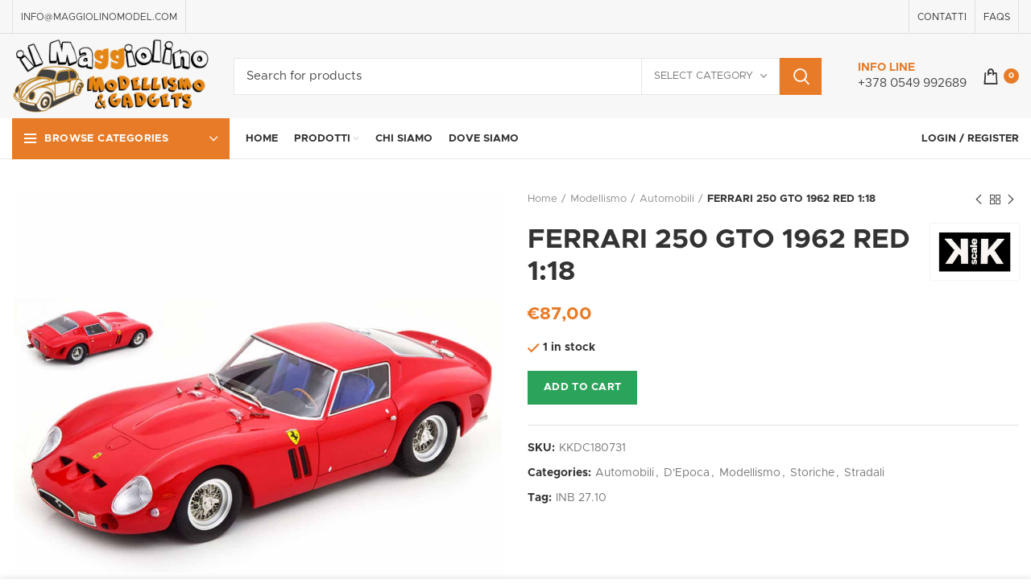

--- FILE ---
content_type: text/html; charset=UTF-8
request_url: https://www.maggiolinomodel.com/prodotto/ferrari-250-gto-1962-red-118/
body_size: 27437
content:
<!DOCTYPE html>
<html lang="it-IT">
<head>
	<meta charset="UTF-8">
	<meta name="viewport" content="width=device-width, initial-scale=1.0, maximum-scale=1.0, user-scalable=no">
	<link rel="profile" href="https://gmpg.org/xfn/11">
	<link rel="pingback" href="https://www.maggiolinomodel.com/xmlrpc.php">

			<script>window.MSInputMethodContext && document.documentMode && document.write('<script src="https://www.maggiolinomodel.com/wp-content/themes/maggiolino/js/libs/ie11CustomProperties.min.js"><\/script>');</script>
		<meta name='robots' content='index, follow, max-image-preview:large, max-snippet:-1, max-video-preview:-1' />

	<!-- This site is optimized with the Yoast SEO plugin v17.9 - https://yoast.com/wordpress/plugins/seo/ -->
	<title>FERRARI 250 GTO 1962 RED 1:18 - Maggiolinomodel.com</title>
	<link rel="canonical" href="https://www.maggiolinomodel.com/prodotto/ferrari-250-gto-1962-red-118/" />
	<meta property="og:locale" content="it_IT" />
	<meta property="og:type" content="article" />
	<meta property="og:title" content="FERRARI 250 GTO 1962 RED 1:18 - Maggiolinomodel.com" />
	<meta property="og:description" content="." />
	<meta property="og:url" content="https://www.maggiolinomodel.com/prodotto/ferrari-250-gto-1962-red-118/" />
	<meta property="og:site_name" content="Maggiolinomodel.com" />
	<meta property="article:modified_time" content="2025-10-28T15:54:09+00:00" />
	<meta property="og:image" content="https://www.maggiolinomodel.com/wp-content/uploads/2021/12/FERRARI-250-GTO-1962-RED-1.18-KK-SCALE-cod.KKDC180731.jpg" />
	<meta property="og:image:width" content="1200" />
	<meta property="og:image:height" content="1200" />
	<meta property="og:image:type" content="image/jpeg" />
	<meta name="twitter:card" content="summary_large_image" />
	<script type="application/ld+json" class="yoast-schema-graph">{"@context":"https://schema.org","@graph":[{"@type":"WebSite","@id":"https://www.maggiolinomodel.com/#website","url":"https://www.maggiolinomodel.com/","name":"Maggiolinomodel.com","description":"Modellismo &amp; Gadgets San Marino","potentialAction":[{"@type":"SearchAction","target":{"@type":"EntryPoint","urlTemplate":"https://www.maggiolinomodel.com/?s={search_term_string}"},"query-input":"required name=search_term_string"}],"inLanguage":"it-IT"},{"@type":"ImageObject","@id":"https://www.maggiolinomodel.com/prodotto/ferrari-250-gto-1962-red-118/#primaryimage","inLanguage":"it-IT","url":"https://www.maggiolinomodel.com/wp-content/uploads/2021/12/FERRARI-250-GTO-1962-RED-1.18-KK-SCALE-cod.KKDC180731.jpg","contentUrl":"https://www.maggiolinomodel.com/wp-content/uploads/2021/12/FERRARI-250-GTO-1962-RED-1.18-KK-SCALE-cod.KKDC180731.jpg","width":1200,"height":1200},{"@type":"WebPage","@id":"https://www.maggiolinomodel.com/prodotto/ferrari-250-gto-1962-red-118/#webpage","url":"https://www.maggiolinomodel.com/prodotto/ferrari-250-gto-1962-red-118/","name":"FERRARI 250 GTO 1962 RED 1:18 - Maggiolinomodel.com","isPartOf":{"@id":"https://www.maggiolinomodel.com/#website"},"primaryImageOfPage":{"@id":"https://www.maggiolinomodel.com/prodotto/ferrari-250-gto-1962-red-118/#primaryimage"},"datePublished":"2021-12-23T08:22:05+00:00","dateModified":"2025-10-28T15:54:09+00:00","breadcrumb":{"@id":"https://www.maggiolinomodel.com/prodotto/ferrari-250-gto-1962-red-118/#breadcrumb"},"inLanguage":"it-IT","potentialAction":[{"@type":"ReadAction","target":["https://www.maggiolinomodel.com/prodotto/ferrari-250-gto-1962-red-118/"]}]},{"@type":"BreadcrumbList","@id":"https://www.maggiolinomodel.com/prodotto/ferrari-250-gto-1962-red-118/#breadcrumb","itemListElement":[{"@type":"ListItem","position":1,"name":"Home","item":"https://www.maggiolinomodel.com/"},{"@type":"ListItem","position":2,"name":"Shop","item":"https://www.maggiolinomodel.com/shop/"},{"@type":"ListItem","position":3,"name":"FERRARI 250 GTO 1962 RED 1:18"}]}]}</script>
	<!-- / Yoast SEO plugin. -->


<link rel='dns-prefetch' href='//www.google.com' />
<link rel="alternate" type="application/rss+xml" title="Maggiolinomodel.com &raquo; Feed" href="https://www.maggiolinomodel.com/feed/" />
<link rel="alternate" type="application/rss+xml" title="Maggiolinomodel.com &raquo; Feed dei commenti" href="https://www.maggiolinomodel.com/comments/feed/" />
<link rel="alternate" title="oEmbed (JSON)" type="application/json+oembed" href="https://www.maggiolinomodel.com/wp-json/oembed/1.0/embed?url=https%3A%2F%2Fwww.maggiolinomodel.com%2Fprodotto%2Fferrari-250-gto-1962-red-118%2F" />
<link rel="alternate" title="oEmbed (XML)" type="text/xml+oembed" href="https://www.maggiolinomodel.com/wp-json/oembed/1.0/embed?url=https%3A%2F%2Fwww.maggiolinomodel.com%2Fprodotto%2Fferrari-250-gto-1962-red-118%2F&#038;format=xml" />
<style id='wp-img-auto-sizes-contain-inline-css' type='text/css'>
img:is([sizes=auto i],[sizes^="auto," i]){contain-intrinsic-size:3000px 1500px}
/*# sourceURL=wp-img-auto-sizes-contain-inline-css */
</style>
<style id='wp-block-library-inline-css' type='text/css'>
:root{--wp-block-synced-color:#7a00df;--wp-block-synced-color--rgb:122,0,223;--wp-bound-block-color:var(--wp-block-synced-color);--wp-editor-canvas-background:#ddd;--wp-admin-theme-color:#007cba;--wp-admin-theme-color--rgb:0,124,186;--wp-admin-theme-color-darker-10:#006ba1;--wp-admin-theme-color-darker-10--rgb:0,107,160.5;--wp-admin-theme-color-darker-20:#005a87;--wp-admin-theme-color-darker-20--rgb:0,90,135;--wp-admin-border-width-focus:2px}@media (min-resolution:192dpi){:root{--wp-admin-border-width-focus:1.5px}}.wp-element-button{cursor:pointer}:root .has-very-light-gray-background-color{background-color:#eee}:root .has-very-dark-gray-background-color{background-color:#313131}:root .has-very-light-gray-color{color:#eee}:root .has-very-dark-gray-color{color:#313131}:root .has-vivid-green-cyan-to-vivid-cyan-blue-gradient-background{background:linear-gradient(135deg,#00d084,#0693e3)}:root .has-purple-crush-gradient-background{background:linear-gradient(135deg,#34e2e4,#4721fb 50%,#ab1dfe)}:root .has-hazy-dawn-gradient-background{background:linear-gradient(135deg,#faaca8,#dad0ec)}:root .has-subdued-olive-gradient-background{background:linear-gradient(135deg,#fafae1,#67a671)}:root .has-atomic-cream-gradient-background{background:linear-gradient(135deg,#fdd79a,#004a59)}:root .has-nightshade-gradient-background{background:linear-gradient(135deg,#330968,#31cdcf)}:root .has-midnight-gradient-background{background:linear-gradient(135deg,#020381,#2874fc)}:root{--wp--preset--font-size--normal:16px;--wp--preset--font-size--huge:42px}.has-regular-font-size{font-size:1em}.has-larger-font-size{font-size:2.625em}.has-normal-font-size{font-size:var(--wp--preset--font-size--normal)}.has-huge-font-size{font-size:var(--wp--preset--font-size--huge)}.has-text-align-center{text-align:center}.has-text-align-left{text-align:left}.has-text-align-right{text-align:right}.has-fit-text{white-space:nowrap!important}#end-resizable-editor-section{display:none}.aligncenter{clear:both}.items-justified-left{justify-content:flex-start}.items-justified-center{justify-content:center}.items-justified-right{justify-content:flex-end}.items-justified-space-between{justify-content:space-between}.screen-reader-text{border:0;clip-path:inset(50%);height:1px;margin:-1px;overflow:hidden;padding:0;position:absolute;width:1px;word-wrap:normal!important}.screen-reader-text:focus{background-color:#ddd;clip-path:none;color:#444;display:block;font-size:1em;height:auto;left:5px;line-height:normal;padding:15px 23px 14px;text-decoration:none;top:5px;width:auto;z-index:100000}html :where(.has-border-color){border-style:solid}html :where([style*=border-top-color]){border-top-style:solid}html :where([style*=border-right-color]){border-right-style:solid}html :where([style*=border-bottom-color]){border-bottom-style:solid}html :where([style*=border-left-color]){border-left-style:solid}html :where([style*=border-width]){border-style:solid}html :where([style*=border-top-width]){border-top-style:solid}html :where([style*=border-right-width]){border-right-style:solid}html :where([style*=border-bottom-width]){border-bottom-style:solid}html :where([style*=border-left-width]){border-left-style:solid}html :where(img[class*=wp-image-]){height:auto;max-width:100%}:where(figure){margin:0 0 1em}html :where(.is-position-sticky){--wp-admin--admin-bar--position-offset:var(--wp-admin--admin-bar--height,0px)}@media screen and (max-width:600px){html :where(.is-position-sticky){--wp-admin--admin-bar--position-offset:0px}}

/*# sourceURL=wp-block-library-inline-css */
</style><style id='global-styles-inline-css' type='text/css'>
:root{--wp--preset--aspect-ratio--square: 1;--wp--preset--aspect-ratio--4-3: 4/3;--wp--preset--aspect-ratio--3-4: 3/4;--wp--preset--aspect-ratio--3-2: 3/2;--wp--preset--aspect-ratio--2-3: 2/3;--wp--preset--aspect-ratio--16-9: 16/9;--wp--preset--aspect-ratio--9-16: 9/16;--wp--preset--color--black: #000000;--wp--preset--color--cyan-bluish-gray: #abb8c3;--wp--preset--color--white: #ffffff;--wp--preset--color--pale-pink: #f78da7;--wp--preset--color--vivid-red: #cf2e2e;--wp--preset--color--luminous-vivid-orange: #ff6900;--wp--preset--color--luminous-vivid-amber: #fcb900;--wp--preset--color--light-green-cyan: #7bdcb5;--wp--preset--color--vivid-green-cyan: #00d084;--wp--preset--color--pale-cyan-blue: #8ed1fc;--wp--preset--color--vivid-cyan-blue: #0693e3;--wp--preset--color--vivid-purple: #9b51e0;--wp--preset--gradient--vivid-cyan-blue-to-vivid-purple: linear-gradient(135deg,rgb(6,147,227) 0%,rgb(155,81,224) 100%);--wp--preset--gradient--light-green-cyan-to-vivid-green-cyan: linear-gradient(135deg,rgb(122,220,180) 0%,rgb(0,208,130) 100%);--wp--preset--gradient--luminous-vivid-amber-to-luminous-vivid-orange: linear-gradient(135deg,rgb(252,185,0) 0%,rgb(255,105,0) 100%);--wp--preset--gradient--luminous-vivid-orange-to-vivid-red: linear-gradient(135deg,rgb(255,105,0) 0%,rgb(207,46,46) 100%);--wp--preset--gradient--very-light-gray-to-cyan-bluish-gray: linear-gradient(135deg,rgb(238,238,238) 0%,rgb(169,184,195) 100%);--wp--preset--gradient--cool-to-warm-spectrum: linear-gradient(135deg,rgb(74,234,220) 0%,rgb(151,120,209) 20%,rgb(207,42,186) 40%,rgb(238,44,130) 60%,rgb(251,105,98) 80%,rgb(254,248,76) 100%);--wp--preset--gradient--blush-light-purple: linear-gradient(135deg,rgb(255,206,236) 0%,rgb(152,150,240) 100%);--wp--preset--gradient--blush-bordeaux: linear-gradient(135deg,rgb(254,205,165) 0%,rgb(254,45,45) 50%,rgb(107,0,62) 100%);--wp--preset--gradient--luminous-dusk: linear-gradient(135deg,rgb(255,203,112) 0%,rgb(199,81,192) 50%,rgb(65,88,208) 100%);--wp--preset--gradient--pale-ocean: linear-gradient(135deg,rgb(255,245,203) 0%,rgb(182,227,212) 50%,rgb(51,167,181) 100%);--wp--preset--gradient--electric-grass: linear-gradient(135deg,rgb(202,248,128) 0%,rgb(113,206,126) 100%);--wp--preset--gradient--midnight: linear-gradient(135deg,rgb(2,3,129) 0%,rgb(40,116,252) 100%);--wp--preset--font-size--small: 13px;--wp--preset--font-size--medium: 20px;--wp--preset--font-size--large: 36px;--wp--preset--font-size--x-large: 42px;--wp--preset--spacing--20: 0.44rem;--wp--preset--spacing--30: 0.67rem;--wp--preset--spacing--40: 1rem;--wp--preset--spacing--50: 1.5rem;--wp--preset--spacing--60: 2.25rem;--wp--preset--spacing--70: 3.38rem;--wp--preset--spacing--80: 5.06rem;--wp--preset--shadow--natural: 6px 6px 9px rgba(0, 0, 0, 0.2);--wp--preset--shadow--deep: 12px 12px 50px rgba(0, 0, 0, 0.4);--wp--preset--shadow--sharp: 6px 6px 0px rgba(0, 0, 0, 0.2);--wp--preset--shadow--outlined: 6px 6px 0px -3px rgb(255, 255, 255), 6px 6px rgb(0, 0, 0);--wp--preset--shadow--crisp: 6px 6px 0px rgb(0, 0, 0);}:where(.is-layout-flex){gap: 0.5em;}:where(.is-layout-grid){gap: 0.5em;}body .is-layout-flex{display: flex;}.is-layout-flex{flex-wrap: wrap;align-items: center;}.is-layout-flex > :is(*, div){margin: 0;}body .is-layout-grid{display: grid;}.is-layout-grid > :is(*, div){margin: 0;}:where(.wp-block-columns.is-layout-flex){gap: 2em;}:where(.wp-block-columns.is-layout-grid){gap: 2em;}:where(.wp-block-post-template.is-layout-flex){gap: 1.25em;}:where(.wp-block-post-template.is-layout-grid){gap: 1.25em;}.has-black-color{color: var(--wp--preset--color--black) !important;}.has-cyan-bluish-gray-color{color: var(--wp--preset--color--cyan-bluish-gray) !important;}.has-white-color{color: var(--wp--preset--color--white) !important;}.has-pale-pink-color{color: var(--wp--preset--color--pale-pink) !important;}.has-vivid-red-color{color: var(--wp--preset--color--vivid-red) !important;}.has-luminous-vivid-orange-color{color: var(--wp--preset--color--luminous-vivid-orange) !important;}.has-luminous-vivid-amber-color{color: var(--wp--preset--color--luminous-vivid-amber) !important;}.has-light-green-cyan-color{color: var(--wp--preset--color--light-green-cyan) !important;}.has-vivid-green-cyan-color{color: var(--wp--preset--color--vivid-green-cyan) !important;}.has-pale-cyan-blue-color{color: var(--wp--preset--color--pale-cyan-blue) !important;}.has-vivid-cyan-blue-color{color: var(--wp--preset--color--vivid-cyan-blue) !important;}.has-vivid-purple-color{color: var(--wp--preset--color--vivid-purple) !important;}.has-black-background-color{background-color: var(--wp--preset--color--black) !important;}.has-cyan-bluish-gray-background-color{background-color: var(--wp--preset--color--cyan-bluish-gray) !important;}.has-white-background-color{background-color: var(--wp--preset--color--white) !important;}.has-pale-pink-background-color{background-color: var(--wp--preset--color--pale-pink) !important;}.has-vivid-red-background-color{background-color: var(--wp--preset--color--vivid-red) !important;}.has-luminous-vivid-orange-background-color{background-color: var(--wp--preset--color--luminous-vivid-orange) !important;}.has-luminous-vivid-amber-background-color{background-color: var(--wp--preset--color--luminous-vivid-amber) !important;}.has-light-green-cyan-background-color{background-color: var(--wp--preset--color--light-green-cyan) !important;}.has-vivid-green-cyan-background-color{background-color: var(--wp--preset--color--vivid-green-cyan) !important;}.has-pale-cyan-blue-background-color{background-color: var(--wp--preset--color--pale-cyan-blue) !important;}.has-vivid-cyan-blue-background-color{background-color: var(--wp--preset--color--vivid-cyan-blue) !important;}.has-vivid-purple-background-color{background-color: var(--wp--preset--color--vivid-purple) !important;}.has-black-border-color{border-color: var(--wp--preset--color--black) !important;}.has-cyan-bluish-gray-border-color{border-color: var(--wp--preset--color--cyan-bluish-gray) !important;}.has-white-border-color{border-color: var(--wp--preset--color--white) !important;}.has-pale-pink-border-color{border-color: var(--wp--preset--color--pale-pink) !important;}.has-vivid-red-border-color{border-color: var(--wp--preset--color--vivid-red) !important;}.has-luminous-vivid-orange-border-color{border-color: var(--wp--preset--color--luminous-vivid-orange) !important;}.has-luminous-vivid-amber-border-color{border-color: var(--wp--preset--color--luminous-vivid-amber) !important;}.has-light-green-cyan-border-color{border-color: var(--wp--preset--color--light-green-cyan) !important;}.has-vivid-green-cyan-border-color{border-color: var(--wp--preset--color--vivid-green-cyan) !important;}.has-pale-cyan-blue-border-color{border-color: var(--wp--preset--color--pale-cyan-blue) !important;}.has-vivid-cyan-blue-border-color{border-color: var(--wp--preset--color--vivid-cyan-blue) !important;}.has-vivid-purple-border-color{border-color: var(--wp--preset--color--vivid-purple) !important;}.has-vivid-cyan-blue-to-vivid-purple-gradient-background{background: var(--wp--preset--gradient--vivid-cyan-blue-to-vivid-purple) !important;}.has-light-green-cyan-to-vivid-green-cyan-gradient-background{background: var(--wp--preset--gradient--light-green-cyan-to-vivid-green-cyan) !important;}.has-luminous-vivid-amber-to-luminous-vivid-orange-gradient-background{background: var(--wp--preset--gradient--luminous-vivid-amber-to-luminous-vivid-orange) !important;}.has-luminous-vivid-orange-to-vivid-red-gradient-background{background: var(--wp--preset--gradient--luminous-vivid-orange-to-vivid-red) !important;}.has-very-light-gray-to-cyan-bluish-gray-gradient-background{background: var(--wp--preset--gradient--very-light-gray-to-cyan-bluish-gray) !important;}.has-cool-to-warm-spectrum-gradient-background{background: var(--wp--preset--gradient--cool-to-warm-spectrum) !important;}.has-blush-light-purple-gradient-background{background: var(--wp--preset--gradient--blush-light-purple) !important;}.has-blush-bordeaux-gradient-background{background: var(--wp--preset--gradient--blush-bordeaux) !important;}.has-luminous-dusk-gradient-background{background: var(--wp--preset--gradient--luminous-dusk) !important;}.has-pale-ocean-gradient-background{background: var(--wp--preset--gradient--pale-ocean) !important;}.has-electric-grass-gradient-background{background: var(--wp--preset--gradient--electric-grass) !important;}.has-midnight-gradient-background{background: var(--wp--preset--gradient--midnight) !important;}.has-small-font-size{font-size: var(--wp--preset--font-size--small) !important;}.has-medium-font-size{font-size: var(--wp--preset--font-size--medium) !important;}.has-large-font-size{font-size: var(--wp--preset--font-size--large) !important;}.has-x-large-font-size{font-size: var(--wp--preset--font-size--x-large) !important;}
/*# sourceURL=global-styles-inline-css */
</style>

<style id='classic-theme-styles-inline-css' type='text/css'>
/*! This file is auto-generated */
.wp-block-button__link{color:#fff;background-color:#32373c;border-radius:9999px;box-shadow:none;text-decoration:none;padding:calc(.667em + 2px) calc(1.333em + 2px);font-size:1.125em}.wp-block-file__button{background:#32373c;color:#fff;text-decoration:none}
/*# sourceURL=/wp-includes/css/classic-themes.min.css */
</style>
<style id='woocommerce-inline-inline-css' type='text/css'>
.woocommerce form .form-row .required { visibility: visible; }
/*# sourceURL=woocommerce-inline-inline-css */
</style>
<link rel='stylesheet' id='bithiatec-woocommerce-igfs-css' href='https://www.maggiolinomodel.com/wp-content/plugins/netsgroup-woocommerce-igfs/public/css/netsgroup-wc-igfs-public.css?ver=1.0.10' type='text/css' media='all' />
<link rel='stylesheet' id='js_composer_front-css' href='https://www.maggiolinomodel.com/wp-content/plugins/js_composer/assets/css/js_composer.min.css?ver=6.6.0' type='text/css' media='all' />
<link rel='stylesheet' id='bootstrap-css' href='https://www.maggiolinomodel.com/wp-content/themes/maggiolino/css/bootstrap.min.css?ver=6.0.4' type='text/css' media='all' />
<link rel='stylesheet' id='woodmart-style-css' href='https://www.maggiolinomodel.com/wp-content/themes/maggiolino/css/parts/base.min.css?ver=6.0.4' type='text/css' media='all' />
<link rel='stylesheet' id='wd-wp-gutenberg-css' href='https://www.maggiolinomodel.com/wp-content/themes/maggiolino/css/parts/wp-gutenberg.min.css?ver=6.0.4' type='text/css' media='all' />
<link rel='stylesheet' id='wd-wpcf7-css' href='https://www.maggiolinomodel.com/wp-content/themes/maggiolino/css/parts/int-wpcf7.min.css?ver=6.0.4' type='text/css' media='all' />
<link rel='stylesheet' id='wd-wpbakery-base-css' href='https://www.maggiolinomodel.com/wp-content/themes/maggiolino/css/parts/int-wpbakery-base.min.css?ver=6.0.4' type='text/css' media='all' />
<link rel='stylesheet' id='wd-woocommerce-base-css' href='https://www.maggiolinomodel.com/wp-content/themes/maggiolino/css/parts/woocommerce-base.min.css?ver=6.0.4' type='text/css' media='all' />
<link rel='stylesheet' id='wd-page-single-product-css' href='https://www.maggiolinomodel.com/wp-content/themes/maggiolino/css/parts/woo-page-single-product.min.css?ver=6.0.4' type='text/css' media='all' />
<link rel='stylesheet' id='child-style-css' href='https://www.maggiolinomodel.com/wp-content/themes/maggiolino-child/style.css?ver=6.0.4' type='text/css' media='all' />
<link rel='stylesheet' id='wd-info-box-css' href='https://www.maggiolinomodel.com/wp-content/themes/maggiolino/css/parts/el-info-box.min.css?ver=6.0.4' type='text/css' media='all' />
<link rel='stylesheet' id='wd-slick-css' href='https://www.maggiolinomodel.com/wp-content/themes/maggiolino/css/parts/woo-lib-slick-slider.min.css?ver=6.0.4' type='text/css' media='all' />
<link rel='stylesheet' id='wd-owl-carousel-css' href='https://www.maggiolinomodel.com/wp-content/themes/maggiolino/css/parts/lib-owl-carousel.min.css?ver=6.0.4' type='text/css' media='all' />
<link rel='stylesheet' id='wd-photoswipe-css' href='https://www.maggiolinomodel.com/wp-content/themes/maggiolino/css/parts/lib-photoswipe.min.css?ver=6.0.4' type='text/css' media='all' />
<link rel='stylesheet' id='wd-add-to-cart-popup-css' href='https://www.maggiolinomodel.com/wp-content/themes/maggiolino/css/parts/woo-opt-add-to-cart-popup.min.css?ver=6.0.4' type='text/css' media='all' />
<link rel='stylesheet' id='wd-mfp-popup-css' href='https://www.maggiolinomodel.com/wp-content/themes/maggiolino/css/parts/lib-magnific-popup.min.css?ver=6.0.4' type='text/css' media='all' />
<link rel='stylesheet' id='wd-image-gallery-css' href='https://www.maggiolinomodel.com/wp-content/themes/maggiolino/css/parts/el-gallery.min.css?ver=6.0.4' type='text/css' media='all' />
<link rel='stylesheet' id='wd-section-title-css' href='https://www.maggiolinomodel.com/wp-content/themes/maggiolino/css/parts/el-section-title.min.css?ver=6.0.4' type='text/css' media='all' />
<link rel='stylesheet' id='wd-product-loop-css' href='https://www.maggiolinomodel.com/wp-content/themes/maggiolino/css/parts/woo-product-loop.min.css?ver=6.0.4' type='text/css' media='all' />
<link rel='stylesheet' id='wd-scroll-top-css' href='https://www.maggiolinomodel.com/wp-content/themes/maggiolino/css/parts/opt-scrolltotop.min.css?ver=6.0.4' type='text/css' media='all' />
<link rel='stylesheet' id='wd-cookies-popup-css' href='https://www.maggiolinomodel.com/wp-content/themes/maggiolino/css/parts/opt-cookies.min.css?ver=6.0.4' type='text/css' media='all' />
<link rel='stylesheet' id='xts-style-theme_settings_default-css' href='https://www.maggiolinomodel.com/wp-content/uploads/2022/01/xts-theme_settings_default-1641915119.css?ver=6.0.4' type='text/css' media='all' />
<script type="text/javascript" src="https://www.maggiolinomodel.com/wp-includes/js/jquery/jquery.min.js?ver=3.7.1" id="jquery-core-js"></script>
<script type="text/javascript" src="https://www.maggiolinomodel.com/wp-includes/js/jquery/jquery-migrate.min.js?ver=3.4.1" id="jquery-migrate-js"></script>
<script type="text/javascript" src="https://www.maggiolinomodel.com/wp-content/plugins/woocommerce/assets/js/jquery-blockui/jquery.blockUI.min.js?ver=2.70" id="jquery-blockui-js"></script>
<script type="text/javascript" id="wc-add-to-cart-js-extra">
/* <![CDATA[ */
var wc_add_to_cart_params = {"ajax_url":"/wp-admin/admin-ajax.php","wc_ajax_url":"/?wc-ajax=%%endpoint%%","i18n_view_cart":"View cart","cart_url":"https://www.maggiolinomodel.com/cart/","is_cart":"","cart_redirect_after_add":"no"};
//# sourceURL=wc-add-to-cart-js-extra
/* ]]> */
</script>
<script type="text/javascript" src="https://www.maggiolinomodel.com/wp-content/plugins/woocommerce/assets/js/frontend/add-to-cart.min.js?ver=5.4.4" id="wc-add-to-cart-js"></script>
<script type="text/javascript" src="https://www.maggiolinomodel.com/wp-content/plugins/js_composer/assets/js/vendors/woocommerce-add-to-cart.js?ver=6.6.0" id="vc_woocommerce-add-to-cart-js-js"></script>
<script type="text/javascript" src="https://www.maggiolinomodel.com/wp-content/plugins/netsgroup-woocommerce-igfs/public/js/netsgroup-wc-igfs-public.js?ver=1.0.10" id="bithiatec-woocommerce-igfs-js"></script>
<script type="text/javascript" src="https://www.maggiolinomodel.com/wp-content/themes/maggiolino/js/libs/device.min.js?ver=6.0.4" id="wd-device-library-js"></script>
<script>
window.wc_ga_pro = {};

window.wc_ga_pro.ajax_url = 'https://www.maggiolinomodel.com/wp-admin/admin-ajax.php';

window.wc_ga_pro.available_gateways = {"cheque":"Pagamento in negozio","bacs":"Bonifico bancario","paypal":"PayPal","cod":"Pagamento alla consegna","igfs":"Carta di credito"};

// interpolate json by replacing placeholders with variables
window.wc_ga_pro.interpolate_json = function( object, variables ) {

	if ( ! variables ) {
		return object;
	}

	var j = JSON.stringify( object );

	for ( var k in variables ) {
		j = j.split( '{$' + k + '}' ).join( variables[ k ] );
	}

	return JSON.parse( j );
};

// return the title for a payment gateway
window.wc_ga_pro.get_payment_method_title = function( payment_method ) {
	return window.wc_ga_pro.available_gateways[ payment_method ] || payment_method;
};

// check if an email is valid
window.wc_ga_pro.is_valid_email = function( email ) {
  return /[^\s@]+@[^\s@]+\.[^\s@]+/.test( email );
};

</script>
<!-- Start WooCommerce Google Analytics Pro -->
		<script>
	(function(i,s,o,g,r,a,m){i['GoogleAnalyticsObject']=r;i[r]=i[r]||function(){
	(i[r].q=i[r].q||[]).push(arguments)},i[r].l=1*new Date();a=s.createElement(o),
	m=s.getElementsByTagName(o)[0];a.async=1;a.src=g;m.parentNode.insertBefore(a,m)
	})(window,document,'script','https://www.google-analytics.com/analytics.js','ga');
		ga( 'create', 'UA-211989387-1', {"cookieDomain":"auto"} );
	ga( 'set', 'forceSSL', true );
	ga( 'require', 'ec' );

	
	jQuery( document ).trigger( 'wc_google_analytics_pro_loaded' );
</script>
		<!-- end WooCommerce Google Analytics Pro -->
		<link rel="https://api.w.org/" href="https://www.maggiolinomodel.com/wp-json/" /><link rel="alternate" title="JSON" type="application/json" href="https://www.maggiolinomodel.com/wp-json/wp/v2/product/3548" /><link rel="EditURI" type="application/rsd+xml" title="RSD" href="https://www.maggiolinomodel.com/xmlrpc.php?rsd" />
<link rel='shortlink' href='https://www.maggiolinomodel.com/?p=3548' />
<meta name="theme-color" content="">			<link rel="shortcut icon" href="https://www.maggiolinomodel.com/wp-content/uploads/2021/10/favicona-maggiolina.png">
			<link rel="apple-touch-icon-precomposed" sizes="152x152" href="https://www.maggiolinomodel.com/wp-content/uploads/2021/10/favicona-maggiolina.png">
					
						<noscript><style>.woocommerce-product-gallery{ opacity: 1 !important; }</style></noscript>
	<meta name="generator" content="Powered by WPBakery Page Builder - drag and drop page builder for WordPress."/>
<style>
		
		</style><noscript><style> .wpb_animate_when_almost_visible { opacity: 1; }</style></noscript>			<style data-type="wd-style-header_646537">
				.whb-top-bar .wd-dropdown {
	margin-top: 0.5px;
}

.whb-top-bar .wd-dropdown:after {
	height: 10.5px;
}


.whb-header-bottom .wd-dropdown {
	margin-top: 5px;
}

.whb-header-bottom .wd-dropdown:after {
	height: 15px;
}


.whb-header-bottom .wd-header-cats {
	margin-top: -0px;
	margin-bottom: -1px;
	height: calc(100% + 1px);
}

.whb-clone.whb-sticked .wd-dropdown {
	margin-top: 10px;
}

.whb-clone.whb-sticked .wd-dropdown:after {
	height: 20px;
}

@media (min-width: 1025px) {
		.whb-top-bar-inner {
		height: 41px;
		max-height: 41px;
	}

		
		.whb-general-header-inner {
		height: 105px;
		max-height: 105px;
	}

		
		.whb-header-bottom-inner {
		height: 50px;
		max-height: 50px;
	}

		
			.whb-clone .whb-general-header-inner {
		height: 60px;
		max-height: 60px;
	}
	
	}

@media (max-width: 1024px) {
	
		.whb-general-header-inner {
		height: 80px;
		max-height: 80px;
	}
	
	
			.whb-clone .whb-general-header-inner {
		height: 80px;
		max-height: 80px;
	}
	
	}
		
.whb-top-bar {
	background-color: rgba(247, 247, 247, 1);border-color: rgba(129, 129, 120, 0.2);border-bottom-width: 1px;border-bottom-style: solid;
}

.whb-general-header {
	background-color: rgba(247, 247, 247, 1);border-bottom-width: 0px;border-bottom-style: solid;
}

.whb-header-bottom {
	border-color: rgba(230, 230, 230, 1);border-bottom-width: 1px;border-bottom-style: solid;
}
			</style>
			<link rel='stylesheet' id='vc_font_awesome_5_shims-css' href='https://www.maggiolinomodel.com/wp-content/plugins/js_composer/assets/lib/bower/font-awesome/css/v4-shims.min.css?ver=6.6.0' type='text/css' media='all' />
<link rel='stylesheet' id='vc_font_awesome_5-css' href='https://www.maggiolinomodel.com/wp-content/plugins/js_composer/assets/lib/bower/font-awesome/css/all.min.css?ver=6.6.0' type='text/css' media='all' />
</head>

<body data-rsssl=1 class="wp-singular product-template-default single single-product postid-3548 wp-theme-maggiolino wp-child-theme-maggiolino-child theme-maggiolino woocommerce woocommerce-page woocommerce-no-js wrapper-custom  woodmart-product-design-default categories-accordion-on woodmart-archive-shop woodmart-ajax-shop-on offcanvas-sidebar-mobile offcanvas-sidebar-tablet wpb-js-composer js-comp-ver-6.6.0 vc_responsive">
				
		
	<div class="website-wrapper">

		
			<!-- HEADER -->
							<header class="whb-header whb-sticky-shadow whb-scroll-slide whb-sticky-clone whb-hide-on-scroll">
					<div class="whb-main-header">
	
<div class="whb-row whb-top-bar whb-not-sticky-row whb-with-bg whb-border-fullwidth whb-color-dark whb-flex-flex-middle whb-hidden-mobile">
	<div class="container">
		<div class="whb-flex-row whb-top-bar-inner">
			<div class="whb-column whb-col-left whb-visible-lg">
	<div class="wd-header-divider wd-full-height "></div>
<div class="wd-header-text set-cont-mb-s reset-last-child ">INFO@MAGGIOLINOMODEL.COM</div>
<div class="wd-header-divider wd-full-height "></div></div>
<div class="whb-column whb-col-center whb-visible-lg whb-empty-column">
	</div>
<div class="whb-column whb-col-right whb-visible-lg">
	<div class="wd-header-divider wd-full-height "></div><div class="wd-header-nav wd-header-secondary-nav text-right wd-full-height" role="navigation">
	<ul id="menu-top-bar-right" class="menu wd-nav wd-nav-secondary wd-style-bordered"><li id="menu-item-402" class="d-none woodmart-open-newsletter menu-item menu-item-type-custom menu-item-object-custom menu-item-402 item-level-0 menu-simple-dropdown wd-event-hover"><a href="#" class="woodmart-nav-link"><span class="wd-nav-icon fa fa-envelope-o"></span><span class="nav-link-text">NEWSLETTER</span></a></li>
<li id="menu-item-2420" class="menu-item menu-item-type-custom menu-item-object-custom menu-item-2420 item-level-0 menu-simple-dropdown wd-event-hover"><a href="/contatti/" class="woodmart-nav-link"><span class="nav-link-text">CONTATTI</span></a></li>
<li id="menu-item-400" class="menu-item menu-item-type-custom menu-item-object-custom menu-item-400 item-level-0 menu-simple-dropdown wd-event-hover"><a href="/faqs/" class="woodmart-nav-link"><span class="nav-link-text">FAQs</span></a></li>
</ul></div><!--END MAIN-NAV-->
<div class="wd-header-divider wd-full-height "></div></div>
<div class="whb-column whb-col-mobile whb-hidden-lg whb-empty-column">
	</div>
		</div>
	</div>
</div>

<div class="whb-row whb-general-header whb-not-sticky-row whb-with-bg whb-without-border whb-color-dark whb-flex-flex-middle">
	<div class="container">
		<div class="whb-flex-row whb-general-header-inner">
			<div class="whb-column whb-col-left whb-visible-lg">
	<div class="site-logo 
 wd-switch-logo">
	<a href="https://www.maggiolinomodel.com/" class="wd-logo wd-main-logo" rel="home">
		<img src="https://www.maggiolinomodel.com/wp-content/uploads/2021/10/logo-web-version-17.png" alt="Maggiolinomodel.com" style="max-width: 245px;" />	</a>
					<a href="https://www.maggiolinomodel.com/" class="wd-logo wd-sticky-logo" rel="home">
			<img src="https://www.maggiolinomodel.com/wp-content/uploads/2021/10/logo-web-version-17.png" alt="Maggiolinomodel.com" style="max-width: 245px;" />		</a>
	</div>
</div>
<div class="whb-column whb-col-center whb-visible-lg">
	<div class="whb-space-element " style="width:10px;"></div>			<div class="wd-search-form wd-header-search-form">
								<form role="search" method="get" class="searchform  wd-with-cat wd-style-with-bg woodmart-ajax-search" action="https://www.maggiolinomodel.com/"  data-thumbnail="1" data-price="1" data-post_type="product" data-count="20" data-sku="0" data-symbols_count="3">
					<input type="text" class="s" placeholder="Search for products" value="" name="s" aria-label="Search" title="Search for products" />
					<input type="hidden" name="post_type" value="product">
								<div class="wd-search-cat wd-scroll">
				<input type="hidden" name="product_cat" value="0">
				<a href="#" rel="noffollow" data-val="0">
					<span>
						Select category					</span>
				</a>
				<div class="wd-dropdown wd-dropdown-search-cat wd-dropdown-menu wd-scroll-content wd-design-default">
					<ul class="wd-sub-menu">
						<li style="display:none;"><a href="#" data-val="0">Select category</a></li>
							<li class="cat-item cat-item-15"><a class="pf-value" href="https://www.maggiolinomodel.com/categoria/altro/" data-val="altro" data-title="Altro" >Altro</a>
<ul class='children'>
	<li class="cat-item cat-item-210"><a class="pf-value" href="https://www.maggiolinomodel.com/categoria/altro/carte-da-gioco/" data-val="carte-da-gioco" data-title="Carte da Gioco" >Carte da Gioco</a>
</li>
	<li class="cat-item cat-item-211"><a class="pf-value" href="https://www.maggiolinomodel.com/categoria/altro/numismatica/" data-val="numismatica" data-title="Numismatica" >Numismatica</a>
</li>
</ul>
</li>
	<li class="cat-item cat-item-41"><a class="pf-value" href="https://www.maggiolinomodel.com/categoria/gadgets/" data-val="gadgets" data-title="Gadgets" >Gadgets</a>
<ul class='children'>
	<li class="cat-item cat-item-78"><a class="pf-value" href="https://www.maggiolinomodel.com/categoria/gadgets/bacchette-di-harry-potter/" data-val="bacchette-di-harry-potter" data-title="Bacchette di Harry Potter" >Bacchette di Harry Potter</a>
	<ul class='children'>
	<li class="cat-item cat-item-125"><a class="pf-value" href="https://www.maggiolinomodel.com/categoria/gadgets/bacchette-di-harry-potter/bacchette-basic/" data-val="bacchette-basic" data-title="Bacchette Basic" >Bacchette Basic</a>
</li>
	<li class="cat-item cat-item-127"><a class="pf-value" href="https://www.maggiolinomodel.com/categoria/gadgets/bacchette-di-harry-potter/bacchette-deluxe/" data-val="bacchette-deluxe" data-title="Bacchette Deluxe" >Bacchette Deluxe</a>
</li>
	<li class="cat-item cat-item-126"><a class="pf-value" href="https://www.maggiolinomodel.com/categoria/gadgets/bacchette-di-harry-potter/bacchette-premium/" data-val="bacchette-premium" data-title="Bacchette Premium" >Bacchette Premium</a>
</li>
	</ul>
</li>
	<li class="cat-item cat-item-79"><a class="pf-value" href="https://www.maggiolinomodel.com/categoria/gadgets/bigiotteria-di-harry-potter/" data-val="bigiotteria-di-harry-potter" data-title="Bigiotteria di Harry Potter" >Bigiotteria di Harry Potter</a>
</li>
	<li class="cat-item cat-item-279"><a class="pf-value" href="https://www.maggiolinomodel.com/categoria/gadgets/calici-nemesis-now/" data-val="calici-nemesis-now" data-title="CALICI NEMESIS NOW" >CALICI NEMESIS NOW</a>
</li>
	<li class="cat-item cat-item-80"><a class="pf-value" href="https://www.maggiolinomodel.com/categoria/gadgets/chitarre-di-legno-in-miniatura/" data-val="chitarre-di-legno-in-miniatura" data-title="Chitarre di legno in miniatura" >Chitarre di legno in miniatura</a>
</li>
</ul>
</li>
	<li class="cat-item cat-item-43"><a class="pf-value" href="https://www.maggiolinomodel.com/categoria/giocattoli/" data-val="giocattoli" data-title="Giocattoli" >Giocattoli</a>
<ul class='children'>
	<li class="cat-item cat-item-69"><a class="pf-value" href="https://www.maggiolinomodel.com/categoria/giocattoli/barbie/" data-val="barbie" data-title="Barbie" >Barbie</a>
</li>
	<li class="cat-item cat-item-70"><a class="pf-value" href="https://www.maggiolinomodel.com/categoria/giocattoli/bruder/" data-val="bruder" data-title="Bruder" >Bruder</a>
</li>
	<li class="cat-item cat-item-71"><a class="pf-value" href="https://www.maggiolinomodel.com/categoria/giocattoli/giocattoli-di-tendenza/" data-val="giocattoli-di-tendenza" data-title="Giocattoli di tendenza" >Giocattoli di tendenza</a>
</li>
	<li class="cat-item cat-item-68"><a class="pf-value" href="https://www.maggiolinomodel.com/categoria/giocattoli/lego/" data-val="lego" data-title="Lego" >Lego</a>
</li>
	<li class="cat-item cat-item-72"><a class="pf-value" href="https://www.maggiolinomodel.com/categoria/giocattoli/novita-giocattoli/" data-val="novita-giocattoli" data-title="Novità" >Novità</a>
</li>
	<li class="cat-item cat-item-67"><a class="pf-value" href="https://www.maggiolinomodel.com/categoria/giocattoli/peluche/" data-val="peluche" data-title="Peluche" >Peluche</a>
	<ul class='children'>
	<li class="cat-item cat-item-74"><a class="pf-value" href="https://www.maggiolinomodel.com/categoria/giocattoli/peluche/peluche-movie-e-cartoons/" data-val="peluche-movie-e-cartoons" data-title="Peluche Movie &amp; Cartoons" >Peluche Movie &amp; Cartoons</a>
</li>
	<li class="cat-item cat-item-77"><a class="pf-value" href="https://www.maggiolinomodel.com/categoria/giocattoli/peluche/peluche-vari/" data-val="peluche-vari" data-title="Peluche vari" >Peluche vari</a>
</li>
	<li class="cat-item cat-item-75"><a class="pf-value" href="https://www.maggiolinomodel.com/categoria/giocattoli/peluche/peluche-videogames/" data-val="peluche-videogames" data-title="Peluche Videogames" >Peluche Videogames</a>
</li>
	</ul>
</li>
	<li class="cat-item cat-item-73"><a class="pf-value" href="https://www.maggiolinomodel.com/categoria/giocattoli/vari/" data-val="vari" data-title="Vari" >Vari</a>
</li>
</ul>
</li>
	<li class="cat-item cat-item-42"><a class="pf-value" href="https://www.maggiolinomodel.com/categoria/modellismo/" data-val="modellismo" data-title="Modellismo" >Modellismo</a>
<ul class='children'>
	<li class="cat-item cat-item-51"><a class="pf-value" href="https://www.maggiolinomodel.com/categoria/modellismo/autobus/" data-val="autobus" data-title="Autobus" >Autobus</a>
</li>
	<li class="cat-item cat-item-39"><a class="pf-value" href="https://www.maggiolinomodel.com/categoria/modellismo/automobili/" data-val="automobili" data-title="Automobili" >Automobili</a>
	<ul class='children'>
	<li class="cat-item cat-item-64"><a class="pf-value" href="https://www.maggiolinomodel.com/categoria/modellismo/automobili/ambulanze/" data-val="ambulanze" data-title="Ambulanze" >Ambulanze</a>
</li>
	<li class="cat-item cat-item-58"><a class="pf-value" href="https://www.maggiolinomodel.com/categoria/modellismo/automobili/competizione/" data-val="competizione" data-title="Competizione" >Competizione</a>
</li>
	<li class="cat-item cat-item-152"><a class="pf-value" href="https://www.maggiolinomodel.com/categoria/modellismo/automobili/depoca/" data-val="depoca" data-title="D&#039;Epoca" >D&#039;Epoca</a>
</li>
	<li class="cat-item cat-item-60"><a class="pf-value" href="https://www.maggiolinomodel.com/categoria/modellismo/automobili/fast-and-furious/" data-val="fast-and-furious" data-title="Fast &amp; Furious" >Fast &amp; Furious</a>
</li>
	<li class="cat-item cat-item-62"><a class="pf-value" href="https://www.maggiolinomodel.com/categoria/modellismo/automobili/forze-dell-ordine/" data-val="forze-dell-ordine" data-title="Forze dell&#039;ordine" >Forze dell&#039;ordine</a>
</li>
	<li class="cat-item cat-item-59"><a class="pf-value" href="https://www.maggiolinomodel.com/categoria/modellismo/automobili/movie/" data-val="movie" data-title="Movie" >Movie</a>
</li>
	<li class="cat-item cat-item-65"><a class="pf-value" href="https://www.maggiolinomodel.com/categoria/modellismo/automobili/pompe-funebri/" data-val="pompe-funebri" data-title="Pompe funebri" >Pompe funebri</a>
</li>
	<li class="cat-item cat-item-63"><a class="pf-value" href="https://www.maggiolinomodel.com/categoria/modellismo/automobili/pompieri/" data-val="pompieri" data-title="Pompieri" >Pompieri</a>
</li>
	<li class="cat-item cat-item-57"><a class="pf-value" href="https://www.maggiolinomodel.com/categoria/modellismo/automobili/rally/" data-val="rally" data-title="Rally" >Rally</a>
</li>
	<li class="cat-item cat-item-61"><a class="pf-value" href="https://www.maggiolinomodel.com/categoria/modellismo/automobili/storiche/" data-val="storiche" data-title="Storiche" >Storiche</a>
</li>
	<li class="cat-item cat-item-56"><a class="pf-value" href="https://www.maggiolinomodel.com/categoria/modellismo/automobili/stradali/" data-val="stradali" data-title="Stradali" >Stradali</a>
</li>
	<li class="cat-item cat-item-66"><a class="pf-value" href="https://www.maggiolinomodel.com/categoria/modellismo/automobili/veicoli-commerciali/" data-val="veicoli-commerciali" data-title="Veicoli commerciali" >Veicoli commerciali</a>
</li>
	</ul>
</li>
	<li class="cat-item cat-item-50"><a class="pf-value" href="https://www.maggiolinomodel.com/categoria/modellismo/camion/" data-val="camion" data-title="Camion" >Camion</a>
</li>
	<li class="cat-item cat-item-40"><a class="pf-value" href="https://www.maggiolinomodel.com/categoria/modellismo/formula-1/" data-val="formula-1" data-title="Formula 1" >Formula 1</a>
</li>
	<li class="cat-item cat-item-49"><a class="pf-value" href="https://www.maggiolinomodel.com/categoria/modellismo/moto/" data-val="moto" data-title="Moto" >Moto</a>
</li>
	<li class="cat-item cat-item-53"><a class="pf-value" href="https://www.maggiolinomodel.com/categoria/modellismo/novita/" data-val="novita" data-title="Novità" >Novità</a>
</li>
	<li class="cat-item cat-item-54"><a class="pf-value" href="https://www.maggiolinomodel.com/categoria/modellismo/offerte-speciali/" data-val="offerte-speciali" data-title="Offerte Speciali" >Offerte Speciali</a>
</li>
</ul>
</li>
	<li class="cat-item cat-item-134"><a class="pf-value" href="https://www.maggiolinomodel.com/categoria/occasioni/" data-val="occasioni" data-title="Occasioni" >Occasioni</a>
</li>
					</ul>
				</div>
			</div>
								<button type="submit" class="searchsubmit">
						Search											</button>
				</form>
													<div class="search-results-wrapper">
						<div class="wd-dropdown-results wd-scroll wd-dropdown">
							<div class="wd-scroll-content"></div>
						</div>

											</div>
							</div>
		<div class="whb-space-element " style="width:10px;"></div></div>
<div class="whb-column whb-col-right whb-visible-lg">
	<div class="whb-space-element " style="width:15px;"></div>			<div class="info-box-wrapper ">
				<div id="wd-696827b375779" class=" cursor-pointer wd-info-box text-left box-icon-align-left box-style-base color-scheme- wd-bg- "  onclick="window.location.href=&quot;tel:+3780549992689&quot;"  >
										<div class="info-box-content">
												<div class="info-box-inner set-cont-mb-s reset-last-child">
							<div class="color-primary" style="font-weight: 900; font-size: 14px;">INFO LINE</div>
<p style="margin-top: -3px;">+378 0549 992689</p>
						</div>

												
					</div>

									</div>
			</div>
		
<div class="wd-header-cart wd-tools-element wd-design-4 cart-widget-opener">
	<a href="https://www.maggiolinomodel.com/cart/" title="Shopping cart">
		<span class="wd-tools-icon wd-icon-alt">
								</span>
		<span class="wd-tools-text">
										<span class="wd-cart-number">0 <span>items</span></span>
					
			<span class="subtotal-divider">/</span>
						<span class="wd-cart-subtotal"><span class="woocommerce-Price-amount amount"><bdi><span class="woocommerce-Price-currencySymbol">&euro;</span>0,00</bdi></span></span>
				</span>
	</a>
	</div>
</div>
<div class="whb-column whb-mobile-left whb-hidden-lg">
	<div class="wd-tools-element wd-header-mobile-nav wd-style-text">
	<a href="#" rel="noffollow">
		<span class="wd-tools-icon">
					</span>
	
		<span class="wd-tools-text">Menu</span>
	</a>
</div><!--END wd-header-mobile-nav--></div>
<div class="whb-column whb-mobile-center whb-hidden-lg">
	<div class="site-logo 
 wd-switch-logo">
	<a href="https://www.maggiolinomodel.com/" class="wd-logo wd-main-logo" rel="home">
		<img src="https://www.maggiolinomodel.com/wp-content/uploads/2021/06/logo-web-version-05-retina.png" alt="Maggiolinomodel.com" style="max-width: 179px;" />	</a>
					<a href="https://www.maggiolinomodel.com/" class="wd-logo wd-sticky-logo" rel="home">
			<img src="https://www.maggiolinomodel.com/wp-content/uploads/2021/06/logo-web-version-05-retina.png" alt="Maggiolinomodel.com" style="max-width: 179px;" />		</a>
	</div>
</div>
<div class="whb-column whb-mobile-right whb-hidden-lg">
	
<div class="wd-header-cart wd-tools-element wd-design-5 cart-widget-opener">
	<a href="https://www.maggiolinomodel.com/cart/" title="Shopping cart">
		<span class="wd-tools-icon wd-icon-alt">
													<span class="wd-cart-number">0 <span>items</span></span>
							</span>
		<span class="wd-tools-text">
			
			<span class="subtotal-divider">/</span>
						<span class="wd-cart-subtotal"><span class="woocommerce-Price-amount amount"><bdi><span class="woocommerce-Price-currencySymbol">&euro;</span>0,00</bdi></span></span>
				</span>
	</a>
	</div>
</div>
		</div>
	</div>
</div>

<div class="whb-row whb-header-bottom whb-not-sticky-row whb-without-bg whb-border-fullwidth whb-color-dark whb-flex-flex-middle whb-hidden-mobile">
	<div class="container">
		<div class="whb-flex-row whb-header-bottom-inner">
			<div class="whb-column whb-col-left whb-visible-lg">
	
<div class="wd-header-cats wd-event-hover whb-pekuhxw82z4amj8disjh" role="navigation">
	<span class="menu-opener color-scheme-light">
					<span class="menu-opener-icon"></span>
		
		<span class="menu-open-label">
			Browse Categories		</span>
	</span>
	<div class="wd-dropdown wd-dropdown-cats ">
		<ul id="menu-categorie" class="menu wd-nav wd-nav-vertical"><li id="menu-item-375" class="menu-item menu-item-type-taxonomy menu-item-object-product_cat current-product-ancestor current-menu-parent current-product-parent menu-item-has-children menu-item-375 item-level-0 menu-mega-dropdown wd-event-hover dropdown-with-height"><a href="https://www.maggiolinomodel.com/categoria/modellismo/" class="woodmart-nav-link"><span class="nav-link-text">Modellismo</span></a><style>.menu-item-375 .wd-design-sized {min-height: 10px; width: 835px; }</style><div class="color-scheme-dark wd-design-sized wd-dropdown-menu wd-dropdown"><div class="container">
<ul class="wd-sub-menu row color-scheme-dark">
	<li id="menu-item-372" class="menu-item menu-item-type-taxonomy menu-item-object-product_cat current-product-ancestor current-menu-parent current-product-parent menu-item-372 item-level-1 col-auto menu-item-has-children dropdown-with-height"><a href="https://www.maggiolinomodel.com/categoria/modellismo/automobili/" class="woodmart-nav-link">Automobili</a><style>.menu-item-372 .wd-design-sized {min-height: 10px; width: 835px; }</style></li>
	<li id="menu-item-373" class="menu-item menu-item-type-taxonomy menu-item-object-product_cat menu-item-373 item-level-1 col-auto menu-item-has-children dropdown-with-height"><a href="https://www.maggiolinomodel.com/categoria/modellismo/formula-1/" class="woodmart-nav-link">Formula 1</a><style>.menu-item-373 .wd-design-sized {min-height: 10px; width: 835px; }</style></li>
	<li id="menu-item-2445" class="menu-item menu-item-type-taxonomy menu-item-object-product_cat menu-item-2445 item-level-1 col-auto"><a href="https://www.maggiolinomodel.com/categoria/modellismo/moto/" class="woodmart-nav-link">Moto</a></li>
	<li id="menu-item-2442" class="menu-item menu-item-type-taxonomy menu-item-object-product_cat menu-item-2442 item-level-1 col-auto"><a href="https://www.maggiolinomodel.com/categoria/modellismo/camion/" class="woodmart-nav-link">Camion</a></li>
	<li id="menu-item-2440" class="menu-item menu-item-type-taxonomy menu-item-object-product_cat menu-item-2440 item-level-1 col-auto"><a href="https://www.maggiolinomodel.com/categoria/modellismo/autobus/" class="woodmart-nav-link">Autobus</a></li>
	<li id="menu-item-2444" class="menu-item menu-item-type-taxonomy menu-item-object-product_cat menu-item-2444 item-level-1 col-auto"><a href="https://www.maggiolinomodel.com/categoria/modellismo/kit-di-montaggio/" class="woodmart-nav-link">Kit di montaggio</a></li>
	<li id="menu-item-2446" class="menu-item menu-item-type-taxonomy menu-item-object-product_cat menu-item-2446 item-level-1 col-auto"><a href="https://www.maggiolinomodel.com/categoria/modellismo/novita/" class="woodmart-nav-link">Novità</a></li>
	<li id="menu-item-2447" class="menu-item menu-item-type-taxonomy menu-item-object-product_cat menu-item-2447 item-level-1 col-auto"><a href="https://www.maggiolinomodel.com/categoria/modellismo/offerte-speciali/" class="woodmart-nav-link">Offerte Speciali</a></li>
	<li id="menu-item-2439" class="menu-item menu-item-type-taxonomy menu-item-object-product_cat menu-item-2439 item-level-1 col-auto"><a href="https://www.maggiolinomodel.com/categoria/modellismo/accessori/" class="woodmart-nav-link">Accessori</a></li>
</ul>
</div>
</div>
</li>
<li id="menu-item-376" class="menu-item menu-item-type-taxonomy menu-item-object-product_cat menu-item-has-children menu-item-376 item-level-0 menu-mega-dropdown wd-event-hover dropdown-with-height"><a href="https://www.maggiolinomodel.com/categoria/giocattoli/" class="woodmart-nav-link"><span class="nav-link-text">Giocattoli</span></a><style>.menu-item-376 .wd-design-sized {min-height: 10px; width: 835px; }</style><div class="color-scheme-dark wd-design-sized wd-dropdown-menu wd-dropdown"><div class="container">
<ul class="wd-sub-menu row color-scheme-dark">
	<li id="menu-item-2453" class="menu-item menu-item-type-taxonomy menu-item-object-product_cat menu-item-2453 item-level-1 col-auto"><a href="https://www.maggiolinomodel.com/categoria/giocattoli/peluche/" class="woodmart-nav-link">Peluche</a></li>
	<li id="menu-item-2452" class="menu-item menu-item-type-taxonomy menu-item-object-product_cat menu-item-2452 item-level-1 col-auto"><a href="https://www.maggiolinomodel.com/categoria/giocattoli/lego/" class="woodmart-nav-link">Lego</a></li>
	<li id="menu-item-2449" class="menu-item menu-item-type-taxonomy menu-item-object-product_cat menu-item-2449 item-level-1 col-auto"><a href="https://www.maggiolinomodel.com/categoria/giocattoli/barbie/" class="woodmart-nav-link">Barbie</a></li>
	<li id="menu-item-2450" class="menu-item menu-item-type-taxonomy menu-item-object-product_cat menu-item-2450 item-level-1 col-auto"><a href="https://www.maggiolinomodel.com/categoria/giocattoli/bruder/" class="woodmart-nav-link">Bruder</a></li>
	<li id="menu-item-2451" class="menu-item menu-item-type-taxonomy menu-item-object-product_cat menu-item-2451 item-level-1 col-auto"><a href="https://www.maggiolinomodel.com/categoria/giocattoli/giocattoli-di-tendenza/" class="woodmart-nav-link">Giocattoli di tendenza</a></li>
	<li id="menu-item-2455" class="menu-item menu-item-type-taxonomy menu-item-object-product_cat menu-item-2455 item-level-1 col-auto"><a href="https://www.maggiolinomodel.com/categoria/giocattoli/novita-giocattoli/" class="woodmart-nav-link">Novità</a></li>
	<li id="menu-item-2457" class="menu-item menu-item-type-taxonomy menu-item-object-product_cat menu-item-2457 item-level-1 col-auto"><a href="https://www.maggiolinomodel.com/categoria/giocattoli/vari/" class="woodmart-nav-link">Vari</a></li>
</ul>
</div>
</div>
</li>
<li id="menu-item-2458" class="menu-item menu-item-type-taxonomy menu-item-object-product_cat menu-item-has-children menu-item-2458 item-level-0 menu-simple-dropdown wd-event-hover"><a href="https://www.maggiolinomodel.com/categoria/gadgets/" class="woodmart-nav-link"><span class="nav-link-text">Gadgets</span></a><div class="color-scheme-dark wd-design-default wd-dropdown-menu wd-dropdown"><div class="container">
<ul class="wd-sub-menu color-scheme-dark">
	<li id="menu-item-2459" class="menu-item menu-item-type-taxonomy menu-item-object-product_cat menu-item-2459 item-level-1"><a href="https://www.maggiolinomodel.com/categoria/gadgets/bacchette-di-harry-potter/" class="woodmart-nav-link">Bacchette di Harry Potter</a></li>
	<li id="menu-item-2460" class="menu-item menu-item-type-taxonomy menu-item-object-product_cat menu-item-2460 item-level-1"><a href="https://www.maggiolinomodel.com/categoria/gadgets/bigiotteria-di-harry-potter/" class="woodmart-nav-link">Bigiotteria di Harry Potter</a></li>
	<li id="menu-item-2461" class="menu-item menu-item-type-taxonomy menu-item-object-product_cat menu-item-2461 item-level-1"><a href="https://www.maggiolinomodel.com/categoria/gadgets/chitarre-di-legno-in-miniatura/" class="woodmart-nav-link">Chitarre di legno in miniatura</a></li>
	<li id="menu-item-2462" class="menu-item menu-item-type-taxonomy menu-item-object-product_cat menu-item-2462 item-level-1"><a href="https://www.maggiolinomodel.com/categoria/gadgets/gadget-vari/" class="woodmart-nav-link">Gadget vari</a></li>
</ul>
</div>
</div>
</li>
</ul>	</div>
</div>
<div class="wd-header-nav wd-header-main-nav text-left" role="navigation">
	<ul id="menu-main-navigation" class="menu wd-nav wd-nav-main wd-style-default"><li id="menu-item-2861" class="menu-item menu-item-type-post_type menu-item-object-page menu-item-home menu-item-2861 item-level-0 menu-simple-dropdown wd-event-hover"><a href="https://www.maggiolinomodel.com/" class="woodmart-nav-link"><span class="nav-link-text">Home</span></a></li>
<li id="menu-item-405" class="menu-item menu-item-type-post_type menu-item-object-page current_page_parent menu-item-405 item-level-0 menu-mega-dropdown wd-event-hover menu-item-has-children"><a href="https://www.maggiolinomodel.com/shop/" class="woodmart-nav-link"><span class="nav-link-text">Prodotti</span></a>
<div class="wd-dropdown-menu wd-dropdown wd-design-full-width color-scheme-dark">

<div class="container">
<div class="vc_row wpb_row vc_row-fluid vc_custom_1497532974772 vc_row-o-content-top vc_row-flex"><div class="wpb_column vc_column_container vc_col-sm-2"><div class="vc_column-inner"><div class="wpb_wrapper">
			<ul class="wd-sub-menu mega-menu-list" >
				<li class=" item-with-label item-label-orange"><a href="/categoria/modellismo/" title="Shop page"><span class="nav-link-text">Modellismo</span><span class="menu-label menu-label-orange">Specials</span></a>
					<ul class="sub-sub-menu">
						
			<li class=""><a href="/categoria/modellismo/automobili/" title="">Automobili</a></li>

		
			<li class=""><a href="/categoria/modellismo/camion/" title="">Camion</a></li>

		
			<li class=""><a href="/categoria/modellismo/formula-1/" title="">Formula 1</a></li>

		
			<li class=""><a href="/categoria/modellismo/autobus/" title="">Autobus</a></li>

		
			<li class=""><a href="/categoria/modellismo/moto/" title="">Moto</a></li>

		
			<li class=""><a href="/categoria/modellismo/novita/" title="">Novità</a></li>

		
			<li class=""><a href="/categoria/modellismo/accessori/" title="">Accessori</a></li>

		
			<li class=""><a href="/categoria/modellismo/kit-di-montaggio/" title="">Kit di montaggio</a></li>

							</ul>
				</li>
			</ul>

		</div></div></div><div class="wpb_column vc_column_container vc_col-sm-2"><div class="vc_column-inner"><div class="wpb_wrapper">
			<ul class="wd-sub-menu mega-menu-list" >
				<li class=" item-with-label item-label-black"><a href="/categoria/modellismo/automobili/" title="Shop page"><span class="nav-link-text">Automobili</span><span class="menu-label menu-label-black">Le nostre selezioni</span></a>
					<ul class="sub-sub-menu">
						
			<li class=""><a href="/categoria/modellismo/automobili/ambulanze/" title="">Ambulanze</a></li>

		
			<li class=""><a href="/categoria/modellismo/automobili/competizione/" title="">Competizione</a></li>

		
			<li class=""><a href="/categoria/modellismo/automobili/fast-and-furious/" title="">Fast &amp; Furious</a></li>

		
			<li class=""><a href="/modellismo/automobili/forze-dell-ordine/" title="">Forze dell'ordine</a></li>

		
			<li class=""><a href="/categoria/modellismo/automobili/movie/" title="">Movie</a></li>

		
			<li class=""><a href="/categoria/modellismo/automobili/pompe-funebri/" title="">Pompe funebri</a></li>

		
			<li class=""><a href="/categoria/modellismo/automobili/pompieri/" title="">Pompieri</a></li>

		
			<li class=""><a href="/categoria/modellismo/automobili/rally/" title="">Rally</a></li>

		
			<li class=""><a href="/categoria/modellismo/automobili/storiche/" title="">Storiche</a></li>

		
			<li class=""><a href="/categoria/modellismo/automobili/stradali/" title="">Stradali</a></li>

		
			<li class=""><a href="/categoria/modellismo/automobili/veicoli-commerciali/" title="">Veicoli commerciali</a></li>

							</ul>
				</li>
			</ul>

		</div></div></div><div class="wpb_column vc_column_container vc_col-sm-2"><div class="vc_column-inner"><div class="wpb_wrapper">
			<ul class="wd-sub-menu mega-menu-list" >
				<li class=" item-with-label item-label-red"><a href="/categoria/giocattoli" title=""><span class="nav-link-text">Giocattoli</span><span class="menu-label menu-label-red">Types</span></a>
					<ul class="sub-sub-menu">
						
			<li class=""><a href="/categoria/giocattoli/peluche/" title="">Peluche</a></li>

		
			<li class=""><a href="/categoria/giocattoli/barbie/" title="">Barbie</a></li>

		
			<li class=""><a href="/categoria/giocattoli/bruder/" title="">Bruder</a></li>

		
			<li class=""><a href="/categoria/giocattoli/giocattoli-di-tendenza/" title="">Giocattoli di tendenza</a></li>

		
			<li class=""><a href="/categoria/giocattoli/lego/" title="">Lego</a></li>

		
			<li class=""><a href="/categoria/giocattoli/novita-giocattoli/" title="">Novità</a></li>

		
			<li class=""><a href="/categoria/giocattoli/vari/" title="">Vari</a></li>

							</ul>
				</li>
			</ul>

		</div></div></div><div class="wpb_column vc_column_container vc_col-sm-2"><div class="vc_column-inner"><div class="wpb_wrapper">
			<ul class="wd-sub-menu mega-menu-list" >
				<li class=" item-with-label item-label-orange"><a href="/categoria/gadgets/" title=""><span class="nav-link-text">Gadgets</span><span class="menu-label menu-label-orange">NEW</span></a>
					<ul class="sub-sub-menu">
						
			<li class=""><a href="/categoria/gadgets/bacchette-di-harry-potter/" title="">Bacchette di Harry Potter</a></li>

		
			<li class=""><a href="/categoria/gadgets/bigiotteria-di-harry-potter/" title="">Bigiotteria di Harry Potter</a></li>

		
			<li class=""><a href="/categoria/gadgets/chitarre-di-legno-in-miniatura/" title="">Chitarre di legno in miniatura</a></li>

		
			<li class=""><a href="/categoria/gadgets/gadget-vari/" title="">Gadget cari</a></li>

							</ul>
				</li>
			</ul>

		</div></div></div><div class="wpb_column vc_column_container vc_col-sm-4"><div class="vc_column-inner"><div class="wpb_wrapper">
	<div  class="wpb_single_image wpb_content_element vc_align_left">
		
		<figure class="wpb_wrapper vc_figure">
			<a href="/categoria/modellismo/automobili/fast-and-furious/" target="_self" class="vc_single_image-wrapper   vc_box_border_grey"><img width="600" height="163" src="https://www.maggiolinomodel.com/wp-content/uploads/2021/07/banner-menu-fastfurious.jpg" class="vc_single_image-img attachment-full" alt="" decoding="async" fetchpriority="high" srcset="https://www.maggiolinomodel.com/wp-content/uploads/2021/07/banner-menu-fastfurious.jpg 600w, https://www.maggiolinomodel.com/wp-content/uploads/2021/07/banner-menu-fastfurious-150x41.jpg 150w, https://www.maggiolinomodel.com/wp-content/uploads/2021/07/banner-menu-fastfurious-300x82.jpg 300w" sizes="(max-width: 600px) 100vw, 600px" /></a>
		</figure>
	</div>

	<div  class="wpb_single_image wpb_content_element vc_align_left">
		
		<figure class="wpb_wrapper vc_figure">
			<a href="/categoria/gadgets/bacchette-di-harry-potter/" target="_self" class="vc_single_image-wrapper   vc_box_border_grey"><img width="600" height="163" src="https://www.maggiolinomodel.com/wp-content/uploads/2021/07/banner-menu-harry-potter.jpg" class="vc_single_image-img attachment-full" alt="" decoding="async" srcset="https://www.maggiolinomodel.com/wp-content/uploads/2021/07/banner-menu-harry-potter.jpg 600w, https://www.maggiolinomodel.com/wp-content/uploads/2021/07/banner-menu-harry-potter-150x41.jpg 150w, https://www.maggiolinomodel.com/wp-content/uploads/2021/07/banner-menu-harry-potter-300x82.jpg 300w" sizes="(max-width: 600px) 100vw, 600px" /></a>
		</figure>
	</div>

	<div  class="wpb_single_image wpb_content_element vc_align_left">
		
		<figure class="wpb_wrapper vc_figure">
			<a href="/categoria/giocattoli/peluche/" target="_self" class="vc_single_image-wrapper   vc_box_border_grey"><img width="600" height="163" src="https://www.maggiolinomodel.com/wp-content/uploads/2021/07/banner-menu-doraemon.jpg" class="vc_single_image-img attachment-full" alt="" decoding="async" srcset="https://www.maggiolinomodel.com/wp-content/uploads/2021/07/banner-menu-doraemon.jpg 600w, https://www.maggiolinomodel.com/wp-content/uploads/2021/07/banner-menu-doraemon-150x41.jpg 150w, https://www.maggiolinomodel.com/wp-content/uploads/2021/07/banner-menu-doraemon-300x82.jpg 300w" sizes="(max-width: 600px) 100vw, 600px" /></a>
		</figure>
	</div>
</div></div></div></div><style data-type="vc_shortcodes-custom-css">.vc_custom_1497532974772{padding-top: 5px !important;padding-bottom: 5px !important;}.vc_custom_1626253351449{padding-top: 0px !important;background-color: rgba(200,200,200,0.1) !important;*background-color: rgb(200,200,200) !important;}.vc_custom_1498038048995{padding-top: 0px !important;}.vc_custom_1498038582622{margin-left: -25px !important;padding-top: 25px !important;padding-bottom: 25px !important;}.vc_custom_1498038642557{margin-bottom: 0px !important;}.vc_custom_1498038748028{margin-bottom: 0px !important;}</style>
</div>

</div>
</li>
<li id="menu-item-2815" class="menu-item menu-item-type-post_type menu-item-object-page menu-item-2815 item-level-0 menu-simple-dropdown wd-event-hover"><a href="https://www.maggiolinomodel.com/chi-siamo/" class="woodmart-nav-link"><span class="nav-link-text">Chi siamo</span></a></li>
<li id="menu-item-2819" class="menu-item menu-item-type-custom menu-item-object-custom menu-item-2819 item-level-0 menu-simple-dropdown wd-event-hover"><a href="/contatti#dove_siamo" class="woodmart-nav-link"><span class="nav-link-text">Dove siamo</span></a></li>
</ul></div><!--END MAIN-NAV-->
</div>
<div class="whb-column whb-col-center whb-visible-lg whb-empty-column">
	</div>
<div class="whb-column whb-col-right whb-visible-lg">
	<div class="wd-header-my-account wd-tools-element wd-event-hover  wd-account-style-text login-side-opener">
			<a href="https://www.maggiolinomodel.com/il-mio-account/" title="My account">
			<span class="wd-tools-icon">
							</span>
			<span class="wd-tools-text">
				Login / Register			</span>
		</a>
		
			</div>
</div>
<div class="whb-column whb-col-mobile whb-hidden-lg whb-empty-column">
	</div>
		</div>
	</div>
</div>
</div>
				</header><!--END MAIN HEADER-->
			
								<div class="main-page-wrapper">
		
						
			
		<!-- MAIN CONTENT AREA -->
				<div class="container-fluid">
			<div class="row content-layout-wrapper align-items-start">
		
		
	<div class="site-content shop-content-area col-12 breadcrumbs-location-summary content-with-products" role="main">
	
		

<div class="container">
	</div>


<div id="product-3548" class="single-product-page single-product-content product-design-default tabs-location-standard tabs-type-tabs meta-location-add_to_cart reviews-location-tabs product-no-bg product type-product post-3548 status-publish first instock product_cat-automobili product_cat-depoca product_cat-modellismo product_cat-storiche product_cat-stradali product_tag-inb-27-10 has-post-thumbnail purchasable product-type-simple">

	<div class="container">

		<div class="woocommerce-notices-wrapper"></div>
		<div class="row product-image-summary-wrap">
			<div class="product-image-summary col-lg-12 col-12 col-md-12">
				<div class="row product-image-summary-inner">
					<div class="col-lg-6 col-12 col-md-6 product-images" >
						<div class="product-images-inner">
							<div class="woocommerce-product-gallery woocommerce-product-gallery--with-images woocommerce-product-gallery--with-images woocommerce-product-gallery--columns-4 images images row align-items-start thumbs-position-left image-action-zoom" style="opacity: 0; transition: opacity .25s ease-in-out;">
	<div class="col-12">

		<figure class="woocommerce-product-gallery__wrapper owl-items-lg-1 owl-items-md-1 owl-items-sm-1 owl-items-xs-1 owl-carousel">
			<div class="product-image-wrap"><figure data-thumb="https://www.maggiolinomodel.com/wp-content/uploads/2021/12/FERRARI-250-GTO-1962-RED-1.18-KK-SCALE-cod.KKDC180731-150x150.jpg" class="woocommerce-product-gallery__image"><a data-elementor-open-lightbox="no" href="https://www.maggiolinomodel.com/wp-content/uploads/2021/12/FERRARI-250-GTO-1962-RED-1.18-KK-SCALE-cod.KKDC180731.jpg"><img width="1200" height="1200" src="https://www.maggiolinomodel.com/wp-content/uploads/2021/12/FERRARI-250-GTO-1962-RED-1.18-KK-SCALE-cod.KKDC180731.jpg" class="wp-post-image wp-post-image" alt="" title="FERRARI 250 GTO 1962 RED 1.18 - KK SCALE cod.KKDC180731" data-caption="" data-src="https://www.maggiolinomodel.com/wp-content/uploads/2021/12/FERRARI-250-GTO-1962-RED-1.18-KK-SCALE-cod.KKDC180731.jpg" data-large_image="https://www.maggiolinomodel.com/wp-content/uploads/2021/12/FERRARI-250-GTO-1962-RED-1.18-KK-SCALE-cod.KKDC180731.jpg" data-large_image_width="1200" data-large_image_height="1200" decoding="async" loading="lazy" srcset="https://www.maggiolinomodel.com/wp-content/uploads/2021/12/FERRARI-250-GTO-1962-RED-1.18-KK-SCALE-cod.KKDC180731.jpg 1200w, https://www.maggiolinomodel.com/wp-content/uploads/2021/12/FERRARI-250-GTO-1962-RED-1.18-KK-SCALE-cod.KKDC180731-300x300.jpg 300w, https://www.maggiolinomodel.com/wp-content/uploads/2021/12/FERRARI-250-GTO-1962-RED-1.18-KK-SCALE-cod.KKDC180731-1024x1024.jpg 1024w, https://www.maggiolinomodel.com/wp-content/uploads/2021/12/FERRARI-250-GTO-1962-RED-1.18-KK-SCALE-cod.KKDC180731-150x150.jpg 150w, https://www.maggiolinomodel.com/wp-content/uploads/2021/12/FERRARI-250-GTO-1962-RED-1.18-KK-SCALE-cod.KKDC180731-768x768.jpg 768w, https://www.maggiolinomodel.com/wp-content/uploads/2021/12/FERRARI-250-GTO-1962-RED-1.18-KK-SCALE-cod.KKDC180731-600x600.jpg 600w" sizes="auto, (max-width: 1200px) 100vw, 1200px" /></a></figure></div>		</figure>
					<div class="product-additional-galleries">
					<div class="wd-show-product-gallery-wrap  wd-gallery-btn"><a href="#" rel="noffollow" class="woodmart-show-product-gallery"><span>Click to enlarge</span></a></div>
					</div>
			</div>

	</div>
						</div>
					</div>
										<div class="col-lg-6 col-12 col-md-6 summary entry-summary">
						<div class="summary-inner">
															<div class="single-breadcrumbs-wrapper">
									<div class="single-breadcrumbs">
																					<nav class="woocommerce-breadcrumb"><a href="https://www.maggiolinomodel.com" class="breadcrumb-link ">Home</a><a href="https://www.maggiolinomodel.com/categoria/modellismo/" class="breadcrumb-link ">Modellismo</a><a href="https://www.maggiolinomodel.com/categoria/modellismo/automobili/" class="breadcrumb-link breadcrumb-link-last">Automobili</a><span class="breadcrumb-last"> FERRARI 250 GTO 1962 RED 1:18</span></nav>										
																								<div class="wd-products-nav">
								<div class="product-btn product-prev">
					<a href="https://www.maggiolinomodel.com/prodotto/ferrari-f40-1987-red-118-kk-scale-cod-kkdc180691/">Previous product<span class="product-btn-icon"></span></a>
					<div class="wrapper-short">
						<div class="product-short">
							<div class="product-short-image">
								<a href="https://www.maggiolinomodel.com/prodotto/ferrari-f40-1987-red-118-kk-scale-cod-kkdc180691/" class="product-thumb">
									<img width="600" height="600" src="https://www.maggiolinomodel.com/wp-content/uploads/2021/12/FERRARI-F40-1987-RED-1.18-KK-SCALE-cod.KKDC180691-600x600.jpg" class="attachment-woocommerce_thumbnail size-woocommerce_thumbnail" alt="" decoding="async" loading="lazy" srcset="https://www.maggiolinomodel.com/wp-content/uploads/2021/12/FERRARI-F40-1987-RED-1.18-KK-SCALE-cod.KKDC180691-600x600.jpg 600w, https://www.maggiolinomodel.com/wp-content/uploads/2021/12/FERRARI-F40-1987-RED-1.18-KK-SCALE-cod.KKDC180691-300x300.jpg 300w, https://www.maggiolinomodel.com/wp-content/uploads/2021/12/FERRARI-F40-1987-RED-1.18-KK-SCALE-cod.KKDC180691-1024x1024.jpg 1024w, https://www.maggiolinomodel.com/wp-content/uploads/2021/12/FERRARI-F40-1987-RED-1.18-KK-SCALE-cod.KKDC180691-150x150.jpg 150w, https://www.maggiolinomodel.com/wp-content/uploads/2021/12/FERRARI-F40-1987-RED-1.18-KK-SCALE-cod.KKDC180691-768x768.jpg 768w, https://www.maggiolinomodel.com/wp-content/uploads/2021/12/FERRARI-F40-1987-RED-1.18-KK-SCALE-cod.KKDC180691.jpg 1200w" sizes="auto, (max-width: 600px) 100vw, 600px" />								</a>
							</div>
							<div class="product-short-description">
								<a href="https://www.maggiolinomodel.com/prodotto/ferrari-f40-1987-red-118-kk-scale-cod-kkdc180691/" class="wd-entities-title">
									FERRARI F40 1987 RED 1:18 - KK SCALE cod.KKDC180691								</a>
								<span class="price">
									<span class="woocommerce-Price-amount amount"><span class="woocommerce-Price-currencySymbol">&euro;</span>87,00</span>								</span>
							</div>
						</div>
					</div>
				</div>
				
				<a href="https://www.maggiolinomodel.com/shop/" class="wd-back-btn">
					<span>
						Back to products					</span>
				</a>

								<div class="product-btn product-next">
					<a href="https://www.maggiolinomodel.com/prodotto/bugatti-eb110-gt-1995-white-1-18-autoart-cod-aa70978/">Next product<span class="product-btn-icon"></span></a>
					<div class="wrapper-short">
						<div class="product-short">
							<div class="product-short-image">
								<a href="https://www.maggiolinomodel.com/prodotto/bugatti-eb110-gt-1995-white-1-18-autoart-cod-aa70978/" class="product-thumb">
									<img width="600" height="600" src="https://www.maggiolinomodel.com/wp-content/uploads/2021/12/BUGATTI-EB110-GT-1995-WHITE-1.18-AUTOART-cod.AA70978-600x600.jpg" class="attachment-woocommerce_thumbnail size-woocommerce_thumbnail" alt="" decoding="async" loading="lazy" srcset="https://www.maggiolinomodel.com/wp-content/uploads/2021/12/BUGATTI-EB110-GT-1995-WHITE-1.18-AUTOART-cod.AA70978-600x600.jpg 600w, https://www.maggiolinomodel.com/wp-content/uploads/2021/12/BUGATTI-EB110-GT-1995-WHITE-1.18-AUTOART-cod.AA70978-300x300.jpg 300w, https://www.maggiolinomodel.com/wp-content/uploads/2021/12/BUGATTI-EB110-GT-1995-WHITE-1.18-AUTOART-cod.AA70978-1024x1024.jpg 1024w, https://www.maggiolinomodel.com/wp-content/uploads/2021/12/BUGATTI-EB110-GT-1995-WHITE-1.18-AUTOART-cod.AA70978-150x150.jpg 150w, https://www.maggiolinomodel.com/wp-content/uploads/2021/12/BUGATTI-EB110-GT-1995-WHITE-1.18-AUTOART-cod.AA70978-768x768.jpg 768w, https://www.maggiolinomodel.com/wp-content/uploads/2021/12/BUGATTI-EB110-GT-1995-WHITE-1.18-AUTOART-cod.AA70978.jpg 1200w" sizes="auto, (max-width: 600px) 100vw, 600px" />								</a>
							</div>
							<div class="product-short-description">
								<a href="https://www.maggiolinomodel.com/prodotto/bugatti-eb110-gt-1995-white-1-18-autoart-cod-aa70978/" class="wd-entities-title">
									BUGATTI EB110 GT 1995 WHITE 1:18 - AUTOART cod.AA70978								</a>
								<span class="price">
									<span class="woocommerce-Price-amount amount"><span class="woocommerce-Price-currencySymbol">&euro;</span>238,00</span>								</span>
							</div>
						</div>
					</div>
				</div>
							</div>
																					</div>
								</div>
							
							<div class="wd-product-brands "><div class="woodmart-product-brand"><a href="https://www.maggiolinomodel.com/shop/?filter_brand=kk-scale"><img src="https://maggiolinomodel.com/wp-content/uploads/2021/07/k-scale-300.png" title="KK Scale" alt="KK Scale" ></a></div></div>
<h1 itemprop="name" class="product_title wd-entities-title">FERRARI 250 GTO 1962 RED 1:18</h1><p class="price"><span class="woocommerce-Price-amount amount"><bdi><span class="woocommerce-Price-currencySymbol">&euro;</span>87,00</bdi></span></p>
<p class="stock in-stock">1 in stock</p>

	
	<form class="cart" action="https://www.maggiolinomodel.com/prodotto/ferrari-250-gto-1962-red-118/" method="post" enctype='multipart/form-data'>
		
			<div class="quantity hidden">
		<input type="hidden" id="quantity_696827b3d5def" class="qty" name="quantity" value="1" />
	</div>
	
		<button type="submit" name="add-to-cart" value="3548" class="single_add_to_cart_button button alt">Add to cart</button>

			</form>

	
<div class="product_meta">

	
			
		<span class="sku_wrapper">SKU: <span class="sku">KKDC180731</span></span>

	
	<span class="posted_in">Categories: <a href="https://www.maggiolinomodel.com/categoria/modellismo/automobili/" rel="tag">Automobili</a><span class="meta-sep">,</span> <a href="https://www.maggiolinomodel.com/categoria/modellismo/automobili/depoca/" rel="tag">D'Epoca</a><span class="meta-sep">,</span> <a href="https://www.maggiolinomodel.com/categoria/modellismo/" rel="tag">Modellismo</a><span class="meta-sep">,</span> <a href="https://www.maggiolinomodel.com/categoria/modellismo/automobili/storiche/" rel="tag">Storiche</a><span class="meta-sep">,</span> <a href="https://www.maggiolinomodel.com/categoria/modellismo/automobili/stradali/" rel="tag">Stradali</a></span>
	<span class="tagged_as">Tag: <a href="https://www.maggiolinomodel.com/tag-prodotto/inb-27-10/" rel="tag">INB 27.10</a></span>
	
</div>
						</div>
					</div>
				</div><!-- .summary -->
			</div>

			
		</div>
		
		
	</div>

			<div class="product-tabs-wrapper">
			<div class="container">
				<div class="row">
					<div class="col-12 poduct-tabs-inner">
						
	<div class="woocommerce-tabs wc-tabs-wrapper tabs-layout-tabs">
		<ul class="tabs wc-tabs">
							<li class="description_tab active">
					<a href="#tab-description">Description</a>
				</li>
											<li class="wd_additional_tab_tab ">
					<a href="#tab-wd_additional_tab">Spedizioni e Pagamenti</a>
				</li>
									</ul>
					<div class="wd-tab-wrapper">
				<a href="#tab-description" class="wd-accordion-title tab-title-description active">Description</a>
				<div class="woocommerce-Tabs-panel woocommerce-Tabs-panel--description panel entry-content wc-tab" id="tab-description">
					<div class="wc-tab-inner 
										">
						<div class="">
							

<p>.</p>
						</div>
					</div>
				</div>
			</div>
								<div class="wd-tab-wrapper">
				<a href="#tab-wd_additional_tab" class="wd-accordion-title tab-title-wd_additional_tab ">Spedizioni e Pagamenti</a>
				<div class="woocommerce-Tabs-panel woocommerce-Tabs-panel--wd_additional_tab panel entry-content wc-tab" id="tab-wd_additional_tab">
					<div class="wc-tab-inner 
										">
						<div class="">
							<div class="vc_row wpb_row vc_row-fluid wood-shipping vc_row-o-content-top vc_row-flex"><div class="wpb_column vc_column_container vc_col-sm-12 vc_col-lg-6 vc_col-md-12 woodmart-sticky-column"><div class="vc_column-inner vc_custom_1635426658875"><div class="wpb_wrapper">		<div id="gallery_113" class="wd-images-gallery wd-justify-center wd-items-middle view-grid" >
			<div class="gallery-images row wd-spacing-10">
															<div class="wd-gallery-item col-6">
															
																	<img class="wd-gallery-image image-1 " src="https://www.maggiolinomodel.com/wp-content/uploads/2021/10/fast-shipping1.jpg" width="350" height="450" alt="fast-shipping1" title="fast-shipping1" />																
								
														</div>
											<div class="wd-gallery-item col-6">
															
																	<img class="wd-gallery-image image-2 " src="https://www.maggiolinomodel.com/wp-content/uploads/2021/10/fast-shipping2.jpg" width="350" height="450" alt="fast-shipping2" title="fast-shipping2" />																
								
														</div>
												</div>
		</div>
				</div></div></div><div class="wpb_column vc_column_container vc_col-sm-12 vc_col-lg-6 vc_col-md-12"><div class="vc_column-inner"><div class="wpb_wrapper">		
		<div id="wd-6167e2cf4e36a" class="title-wrapper wd-wpb set-mb-s reset-last-child  wd-title-color-default wd-title-style-default wd-width-100 text-left vc_custom_1634198228090">
			
			<div class="liner-continer">
				<h4 class="woodmart-title-container title  wd-font-weight- wd-fontsize-l" ><strong>PAGAMENTI</strong></h4>
							</div>
			
			
					</div>
		
		
	<div class="wpb_text_column wpb_content_element vc_custom_1637768745928" >
		<div class="wpb_wrapper">
			<p>Sono previste le seguenti tipologie di pagamento: Paypal, bonifico bancario e contrassegno. Per maggiori informazioni <a href="/pagamenti">vai alla pagina Pagamenti</a>.</p>

		</div>
	</div>
		
		<div id="wd-617aa20d49eec" class="title-wrapper wd-wpb set-mb-s reset-last-child  wd-title-color-default wd-title-style-default wd-width-100 text-left vc_custom_1635426833157">
			
			<div class="liner-continer">
				<h4 class="woodmart-title-container title  wd-font-weight- wd-fontsize-l" ><strong>SPEDIZIONI</strong></h4>
							</div>
			
			
					</div>
		
		
	<div class="wpb_text_column wpb_content_element" >
		<div class="wpb_wrapper">
			<p><strong>SPEDIZIONE GRATUITA SOPRA I €100 SOLO IN ITALIA</strong></p>
<p>I Costi di spedizione sono sempre a carico del cliente. In Italia (salvo zone disagiate*) il costo della spedizione standard è di <strong>8,00 €</strong>; per i prodotti di un formato maggiore è presente una maggiorazione di <strong>3,00 €</strong>, per un totale di <strong>12,00 €</strong>.</p>
<p><strong>Ritiro in sede:</strong> è disponibile anche il ritiro in sede senza costi aggiuntivi</p>
<p>Per maggiori informazioni <a href="/spedizioni/">vai alla pagina Spedizioni.</a></p>

		</div>
	</div>
</div></div></div></div><style data-type="vc_shortcodes-custom-css">.vc_custom_1635426658875{margin-bottom: 30px !important;}.vc_custom_1634198228090{margin-bottom: 20px !important;}.vc_custom_1637768745928{margin-bottom: 30px !important;}.vc_custom_1635426833157{margin-bottom: 20px !important;}</style>						</div>
					</div>
				</div>
			</div>
								</div>

					</div>
				</div>	
			</div>
		</div>
	
	
	<div class="container related-and-upsells">
	<div class="related-products">
		
				<h3 class="title slider-title">Related products</h3>
				
					<div id="carousel-280"
				 class="wd-carousel-container  slider-type-product wd-carousel-spacing-20 wd-wpb" data-owl-carousel data-desktop="4" data-tablet_landscape="4" data-tablet="3" data-mobile="2">
								<div class="owl-carousel owl-items-lg-4 owl-items-md-4 owl-items-sm-3 owl-items-xs-2">
					
							<div class="slide-product owl-carousel-item">
			
											<div class="product-grid-item wd-with-labels product product-no-swatches wd-hover-base product-in-carousel type-product post-3075 status-publish last outofstock product_cat-automobili product_cat-modellismo product_cat-novita product_cat-storiche product_cat-stradali has-post-thumbnail shipping-taxable purchasable product-type-simple" data-loop="1" data-id="3075">

	
<div class="product-wrapper">
	<div class="content-product-imagin"></div>
	<div class="product-element-top">
		<a href="https://www.maggiolinomodel.com/prodotto/mercedes-benz-500-sec-scala-124/" class="product-image-link">
			<div class="product-labels labels-rounded"><span class="out-of-stock product-label">Sold out</span></div><img width="600" height="600" src="https://www.maggiolinomodel.com/wp-content/uploads/2021/11/mercedes-benz-500-sec-124-front-600x600.jpg" class="attachment-woocommerce_thumbnail size-woocommerce_thumbnail" alt="" decoding="async" loading="lazy" srcset="https://www.maggiolinomodel.com/wp-content/uploads/2021/11/mercedes-benz-500-sec-124-front-600x600.jpg 600w, https://www.maggiolinomodel.com/wp-content/uploads/2021/11/mercedes-benz-500-sec-124-front-300x300.jpg 300w, https://www.maggiolinomodel.com/wp-content/uploads/2021/11/mercedes-benz-500-sec-124-front-150x150.jpg 150w, https://www.maggiolinomodel.com/wp-content/uploads/2021/11/mercedes-benz-500-sec-124-front-768x767.jpg 768w, https://www.maggiolinomodel.com/wp-content/uploads/2021/11/mercedes-benz-500-sec-124-front.jpg 900w" sizes="auto, (max-width: 600px) 100vw, 600px" />		</a>
					<div class="hover-img">
				<a href="https://www.maggiolinomodel.com/prodotto/mercedes-benz-500-sec-scala-124/">
					<img width="600" height="600" src="https://www.maggiolinomodel.com/wp-content/uploads/2021/11/mercedes-benz-500-sec-124-side22-600x600.jpg" class="attachment-woocommerce_thumbnail size-woocommerce_thumbnail" alt="" decoding="async" loading="lazy" srcset="https://www.maggiolinomodel.com/wp-content/uploads/2021/11/mercedes-benz-500-sec-124-side22-600x600.jpg 600w, https://www.maggiolinomodel.com/wp-content/uploads/2021/11/mercedes-benz-500-sec-124-side22-300x300.jpg 300w, https://www.maggiolinomodel.com/wp-content/uploads/2021/11/mercedes-benz-500-sec-124-side22-150x150.jpg 150w, https://www.maggiolinomodel.com/wp-content/uploads/2021/11/mercedes-benz-500-sec-124-side22-768x767.jpg 768w, https://www.maggiolinomodel.com/wp-content/uploads/2021/11/mercedes-benz-500-sec-124-side22.jpg 900w" sizes="auto, (max-width: 600px) 100vw, 600px" />				</a>
			</div>
				<div class="wrapp-swatches"></div>
					<div class="quick-shop-wrapper wd-fill wd-scroll">
				<div class="quick-shop-close wd-action-btn wd-style-text wd-cross-icon"><a href="#" rel="nofollow noopener">Close</a></div>
				<div class="quick-shop-form wd-scroll-content">
				</div>
			</div>
			</div>

	<div class="product-information">
		<h3 class="wd-entities-title"><a href="https://www.maggiolinomodel.com/prodotto/mercedes-benz-500-sec-scala-124/">MERCEDES BENZ 500 SEC GRIGIO METALLIZZATO 1:24 &#8211; BURAGO cod.BU0111</a></h3>				<div class="product-rating-price">
			<div class="wrapp-product-price">
				
	<span class="price"><span class="woocommerce-Price-amount amount"><bdi><span class="woocommerce-Price-currencySymbol">&euro;</span>22,00</bdi></span></span>
			</div>
		</div>
		<div class="fade-in-block">
			<div class="hover-content wd-more-desc">
				<div class="hover-content-inner wd-more-desc-inner">
					Modellino in scala 1.24 di questa Mercedes 500 SEC elegantissima coupè degli anni '90 realizzata da Burago, produzione made in italy degli anni '90				</div>
				<a href="#" rel="noffollow" class="wd-more-desc-btn"><span></span></a>
			</div>
			<div class=" wd-buttons wd-pos-r-t">
				<div class="wrap-wishlist-button"></div>
				<div class="wd-add-btn wd-action-btn wd-style-icon wd-add-cart-icon"><a href="https://www.maggiolinomodel.com/prodotto/mercedes-benz-500-sec-scala-124/" data-quantity="1" class="button product_type_simple add-to-cart-loop" data-product_id="3075" data-product_sku="BU0111" aria-label="Read more about &ldquo;MERCEDES BENZ 500 SEC GRIGIO METALLIZZATO 1:24 - BURAGO cod.BU0111&rdquo;" rel="nofollow"><span>Read more</span></a></div>
				<div class="wrap-quickview-button"></div>
			</div>
						
					</div>
	</div>
</div>

</div>	
					
		</div>
				<div class="slide-product owl-carousel-item">
			
											<div class="product-grid-item wd-with-labels product product-no-swatches wd-hover-base product-in-carousel type-product post-3420 status-publish first outofstock product_cat-automobili product_cat-depoca product_cat-modellismo product_cat-storiche product_cat-stradali has-post-thumbnail purchasable product-type-simple" data-loop="2" data-id="3420">

	
<div class="product-wrapper">
	<div class="content-product-imagin"></div>
	<div class="product-element-top">
		<a href="https://www.maggiolinomodel.com/prodotto/fiat-500-giardiniera-1964-18-norev-cod-nv187726/" class="product-image-link">
			<div class="product-labels labels-rounded"><span class="out-of-stock product-label">Sold out</span></div><img width="600" height="600" src="https://www.maggiolinomodel.com/wp-content/uploads/2021/12/FIAT-500-GIARDINIERA-1964-CENERE-BLUE-1.18-NOREV-cod.NV187726-600x600.jpg" class="attachment-woocommerce_thumbnail size-woocommerce_thumbnail" alt="" decoding="async" loading="lazy" srcset="https://www.maggiolinomodel.com/wp-content/uploads/2021/12/FIAT-500-GIARDINIERA-1964-CENERE-BLUE-1.18-NOREV-cod.NV187726-600x600.jpg 600w, https://www.maggiolinomodel.com/wp-content/uploads/2021/12/FIAT-500-GIARDINIERA-1964-CENERE-BLUE-1.18-NOREV-cod.NV187726-300x300.jpg 300w, https://www.maggiolinomodel.com/wp-content/uploads/2021/12/FIAT-500-GIARDINIERA-1964-CENERE-BLUE-1.18-NOREV-cod.NV187726-1024x1024.jpg 1024w, https://www.maggiolinomodel.com/wp-content/uploads/2021/12/FIAT-500-GIARDINIERA-1964-CENERE-BLUE-1.18-NOREV-cod.NV187726-150x150.jpg 150w, https://www.maggiolinomodel.com/wp-content/uploads/2021/12/FIAT-500-GIARDINIERA-1964-CENERE-BLUE-1.18-NOREV-cod.NV187726-768x768.jpg 768w, https://www.maggiolinomodel.com/wp-content/uploads/2021/12/FIAT-500-GIARDINIERA-1964-CENERE-BLUE-1.18-NOREV-cod.NV187726.jpg 1200w" sizes="auto, (max-width: 600px) 100vw, 600px" />		</a>
				<div class="wrapp-swatches"></div>
					<div class="quick-shop-wrapper wd-fill wd-scroll">
				<div class="quick-shop-close wd-action-btn wd-style-text wd-cross-icon"><a href="#" rel="nofollow noopener">Close</a></div>
				<div class="quick-shop-form wd-scroll-content">
				</div>
			</div>
			</div>

	<div class="product-information">
		<h3 class="wd-entities-title"><a href="https://www.maggiolinomodel.com/prodotto/fiat-500-giardiniera-1964-18-norev-cod-nv187726/">FIAT 500 GIARDINIERA 1964 Cenere Blue 1:18 &#8211; NOREV cod.NV187726</a></h3>				<div class="product-rating-price">
			<div class="wrapp-product-price">
				
	<span class="price"><span class="woocommerce-Price-amount amount"><bdi><span class="woocommerce-Price-currencySymbol">&euro;</span>61,00</bdi></span></span>
			</div>
		</div>
		<div class="fade-in-block">
			<div class="hover-content wd-more-desc">
				<div class="hover-content-inner wd-more-desc-inner">
					.				</div>
				<a href="#" rel="noffollow" class="wd-more-desc-btn"><span></span></a>
			</div>
			<div class=" wd-buttons wd-pos-r-t">
				<div class="wrap-wishlist-button"></div>
				<div class="wd-add-btn wd-action-btn wd-style-icon wd-add-cart-icon"><a href="https://www.maggiolinomodel.com/prodotto/fiat-500-giardiniera-1964-18-norev-cod-nv187726/" data-quantity="1" class="button product_type_simple add-to-cart-loop" data-product_id="3420" data-product_sku="NV187726" aria-label="Read more about &ldquo;FIAT 500 GIARDINIERA 1964 Cenere Blue 1:18 - NOREV cod.NV187726&rdquo;" rel="nofollow"><span>Read more</span></a></div>
				<div class="wrap-quickview-button"></div>
			</div>
						
					</div>
	</div>
</div>

</div>	
					
		</div>
				<div class="slide-product owl-carousel-item">
			
											<div class="product-grid-item wd-with-labels product product-no-swatches wd-hover-base product-in-carousel type-product post-3396 status-publish last outofstock product_cat-automobili product_cat-depoca product_cat-modellismo product_cat-storiche product_cat-stradali has-post-thumbnail purchasable product-type-simple" data-loop="3" data-id="3396">

	
<div class="product-wrapper">
	<div class="content-product-imagin"></div>
	<div class="product-element-top">
		<a href="https://www.maggiolinomodel.com/prodotto/citroen-ami-8-club-1970-calabre-yellow-143-norev-cod-nv153538/" class="product-image-link">
			<div class="product-labels labels-rounded"><span class="out-of-stock product-label">Sold out</span></div><img width="600" height="600" src="https://www.maggiolinomodel.com/wp-content/uploads/2021/12/CITROEN-AMI-8-CLUB-1970-1.18-NOREV-cod.NV153538-600x600.jpg" class="attachment-woocommerce_thumbnail size-woocommerce_thumbnail" alt="" decoding="async" loading="lazy" srcset="https://www.maggiolinomodel.com/wp-content/uploads/2021/12/CITROEN-AMI-8-CLUB-1970-1.18-NOREV-cod.NV153538-600x600.jpg 600w, https://www.maggiolinomodel.com/wp-content/uploads/2021/12/CITROEN-AMI-8-CLUB-1970-1.18-NOREV-cod.NV153538-300x300.jpg 300w, https://www.maggiolinomodel.com/wp-content/uploads/2021/12/CITROEN-AMI-8-CLUB-1970-1.18-NOREV-cod.NV153538-1024x1024.jpg 1024w, https://www.maggiolinomodel.com/wp-content/uploads/2021/12/CITROEN-AMI-8-CLUB-1970-1.18-NOREV-cod.NV153538-150x150.jpg 150w, https://www.maggiolinomodel.com/wp-content/uploads/2021/12/CITROEN-AMI-8-CLUB-1970-1.18-NOREV-cod.NV153538-768x768.jpg 768w, https://www.maggiolinomodel.com/wp-content/uploads/2021/12/CITROEN-AMI-8-CLUB-1970-1.18-NOREV-cod.NV153538.jpg 1200w" sizes="auto, (max-width: 600px) 100vw, 600px" />		</a>
				<div class="wrapp-swatches"></div>
					<div class="quick-shop-wrapper wd-fill wd-scroll">
				<div class="quick-shop-close wd-action-btn wd-style-text wd-cross-icon"><a href="#" rel="nofollow noopener">Close</a></div>
				<div class="quick-shop-form wd-scroll-content">
				</div>
			</div>
			</div>

	<div class="product-information">
		<h3 class="wd-entities-title"><a href="https://www.maggiolinomodel.com/prodotto/citroen-ami-8-club-1970-calabre-yellow-143-norev-cod-nv153538/">CITROEN AMI 8 CLUB 1970 Calabre Yellow 1:43 &#8211; NOREV cod.NV153538</a></h3>				<div class="product-rating-price">
			<div class="wrapp-product-price">
				
	<span class="price"><span class="woocommerce-Price-amount amount"><bdi><span class="woocommerce-Price-currencySymbol">&euro;</span>34,00</bdi></span></span>
			</div>
		</div>
		<div class="fade-in-block">
			<div class="hover-content wd-more-desc">
				<div class="hover-content-inner wd-more-desc-inner">
					.				</div>
				<a href="#" rel="noffollow" class="wd-more-desc-btn"><span></span></a>
			</div>
			<div class=" wd-buttons wd-pos-r-t">
				<div class="wrap-wishlist-button"></div>
				<div class="wd-add-btn wd-action-btn wd-style-icon wd-add-cart-icon"><a href="https://www.maggiolinomodel.com/prodotto/citroen-ami-8-club-1970-calabre-yellow-143-norev-cod-nv153538/" data-quantity="1" class="button product_type_simple add-to-cart-loop" data-product_id="3396" data-product_sku="NV153538" aria-label="Read more about &ldquo;CITROEN AMI 8 CLUB 1970 Calabre Yellow 1:43 - NOREV cod.NV153538&rdquo;" rel="nofollow"><span>Read more</span></a></div>
				<div class="wrap-quickview-button"></div>
			</div>
						
					</div>
	</div>
</div>

</div>	
					
		</div>
				<div class="slide-product owl-carousel-item">
			
											<div class="product-grid-item wd-with-labels product product-no-swatches wd-hover-base product-in-carousel type-product post-3064 status-publish first outofstock product_cat-automobili product_cat-fast-and-furious product_cat-modellismo product_cat-movie product_cat-novita product_cat-stradali has-post-thumbnail shipping-taxable purchasable product-type-simple" data-loop="4" data-id="3064">

	
<div class="product-wrapper">
	<div class="content-product-imagin"></div>
	<div class="product-element-top">
		<a href="https://www.maggiolinomodel.com/prodotto/nissan-brians-skyline-gt-r-r34-fast-and-furious-scala-118/" class="product-image-link">
			<div class="product-labels labels-rounded"><span class="out-of-stock product-label">Sold out</span></div><img width="600" height="600" src="https://www.maggiolinomodel.com/wp-content/uploads/2021/11/skyline-grigia-ff-greenlight118-front-600x600.jpg" class="attachment-woocommerce_thumbnail size-woocommerce_thumbnail" alt="" decoding="async" loading="lazy" srcset="https://www.maggiolinomodel.com/wp-content/uploads/2021/11/skyline-grigia-ff-greenlight118-front-600x600.jpg 600w, https://www.maggiolinomodel.com/wp-content/uploads/2021/11/skyline-grigia-ff-greenlight118-front-300x300.jpg 300w, https://www.maggiolinomodel.com/wp-content/uploads/2021/11/skyline-grigia-ff-greenlight118-front-150x150.jpg 150w, https://www.maggiolinomodel.com/wp-content/uploads/2021/11/skyline-grigia-ff-greenlight118-front-768x767.jpg 768w, https://www.maggiolinomodel.com/wp-content/uploads/2021/11/skyline-grigia-ff-greenlight118-front.jpg 900w" sizes="auto, (max-width: 600px) 100vw, 600px" />		</a>
					<div class="hover-img">
				<a href="https://www.maggiolinomodel.com/prodotto/nissan-brians-skyline-gt-r-r34-fast-and-furious-scala-118/">
					<img width="600" height="600" src="https://www.maggiolinomodel.com/wp-content/uploads/2021/11/skyline-grigia-ff-greenlight118-back-600x600.jpg" class="attachment-woocommerce_thumbnail size-woocommerce_thumbnail" alt="" decoding="async" loading="lazy" srcset="https://www.maggiolinomodel.com/wp-content/uploads/2021/11/skyline-grigia-ff-greenlight118-back-600x600.jpg 600w, https://www.maggiolinomodel.com/wp-content/uploads/2021/11/skyline-grigia-ff-greenlight118-back-300x300.jpg 300w, https://www.maggiolinomodel.com/wp-content/uploads/2021/11/skyline-grigia-ff-greenlight118-back-150x150.jpg 150w, https://www.maggiolinomodel.com/wp-content/uploads/2021/11/skyline-grigia-ff-greenlight118-back-768x767.jpg 768w, https://www.maggiolinomodel.com/wp-content/uploads/2021/11/skyline-grigia-ff-greenlight118-back.jpg 900w" sizes="auto, (max-width: 600px) 100vw, 600px" />				</a>
			</div>
				<div class="wrapp-swatches"></div>
					<div class="quick-shop-wrapper wd-fill wd-scroll">
				<div class="quick-shop-close wd-action-btn wd-style-text wd-cross-icon"><a href="#" rel="nofollow noopener">Close</a></div>
				<div class="quick-shop-form wd-scroll-content">
				</div>
			</div>
			</div>

	<div class="product-information">
		<h3 class="wd-entities-title"><a href="https://www.maggiolinomodel.com/prodotto/nissan-brians-skyline-gt-r-r34-fast-and-furious-scala-118/">NISSAN BRIAN&#8217;S SKYLINE GT-R (R34) 1:18 &#8211; FAST &amp; FURIOUS &#8211; GREENLIGHT cod.NSSL-FF2</a></h3>				<div class="product-rating-price">
			<div class="wrapp-product-price">
				
	<span class="price"><span class="woocommerce-Price-amount amount"><bdi><span class="woocommerce-Price-currencySymbol">&euro;</span>90,00</bdi></span></span>
			</div>
		</div>
		<div class="fade-in-block">
			<div class="hover-content wd-more-desc">
				<div class="hover-content-inner wd-more-desc-inner">
					Modellino in scala 1:18 realizzato in metallo con porte apribili della NISSAN SKYLINE guidata da Brian (Paul Walker) nel secondo film della famosissima saga di Fast &amp; Furious, modello realizzato da GREENLIGHT				</div>
				<a href="#" rel="noffollow" class="wd-more-desc-btn"><span></span></a>
			</div>
			<div class=" wd-buttons wd-pos-r-t">
				<div class="wrap-wishlist-button"></div>
				<div class="wd-add-btn wd-action-btn wd-style-icon wd-add-cart-icon"><a href="https://www.maggiolinomodel.com/prodotto/nissan-brians-skyline-gt-r-r34-fast-and-furious-scala-118/" data-quantity="1" class="button product_type_simple add-to-cart-loop" data-product_id="3064" data-product_sku="NSSL-FF2" aria-label="Read more about &ldquo;NISSAN BRIAN&#039;S SKYLINE GT-R (R34) 1:18 - FAST &amp; FURIOUS - GREENLIGHT cod.NSSL-FF2&rdquo;" rel="nofollow"><span>Read more</span></a></div>
				<div class="wrap-quickview-button"></div>
			</div>
						
					</div>
	</div>
</div>

</div>	
					
		</div>
				<div class="slide-product owl-carousel-item">
			
											<div class="product-grid-item wd-with-labels product product-no-swatches wd-hover-base product-in-carousel type-product post-3414 status-publish last outofstock product_cat-automobili product_cat-modellismo product_cat-stradali has-post-thumbnail purchasable product-type-simple" data-loop="5" data-id="3414">

	
<div class="product-wrapper">
	<div class="content-product-imagin"></div>
	<div class="product-element-top">
		<a href="https://www.maggiolinomodel.com/prodotto/renault-twingo-1995-meteor-grey-118/" class="product-image-link">
			<div class="product-labels labels-rounded"><span class="out-of-stock product-label">Sold out</span></div><img width="600" height="600" src="https://www.maggiolinomodel.com/wp-content/uploads/2021/12/RENAULT-TWINGO-1995-1.18-NOREV-cod.NV185298-600x600.jpg" class="attachment-woocommerce_thumbnail size-woocommerce_thumbnail" alt="" decoding="async" loading="lazy" srcset="https://www.maggiolinomodel.com/wp-content/uploads/2021/12/RENAULT-TWINGO-1995-1.18-NOREV-cod.NV185298-600x600.jpg 600w, https://www.maggiolinomodel.com/wp-content/uploads/2021/12/RENAULT-TWINGO-1995-1.18-NOREV-cod.NV185298-300x300.jpg 300w, https://www.maggiolinomodel.com/wp-content/uploads/2021/12/RENAULT-TWINGO-1995-1.18-NOREV-cod.NV185298-1024x1024.jpg 1024w, https://www.maggiolinomodel.com/wp-content/uploads/2021/12/RENAULT-TWINGO-1995-1.18-NOREV-cod.NV185298-150x150.jpg 150w, https://www.maggiolinomodel.com/wp-content/uploads/2021/12/RENAULT-TWINGO-1995-1.18-NOREV-cod.NV185298-768x768.jpg 768w, https://www.maggiolinomodel.com/wp-content/uploads/2021/12/RENAULT-TWINGO-1995-1.18-NOREV-cod.NV185298.jpg 1200w" sizes="auto, (max-width: 600px) 100vw, 600px" />		</a>
				<div class="wrapp-swatches"></div>
					<div class="quick-shop-wrapper wd-fill wd-scroll">
				<div class="quick-shop-close wd-action-btn wd-style-text wd-cross-icon"><a href="#" rel="nofollow noopener">Close</a></div>
				<div class="quick-shop-form wd-scroll-content">
				</div>
			</div>
			</div>

	<div class="product-information">
		<h3 class="wd-entities-title"><a href="https://www.maggiolinomodel.com/prodotto/renault-twingo-1995-meteor-grey-118/">RENAULT TWINGO 1995 1:18 &#8211; NOREV cod.NV185298</a></h3>				<div class="product-rating-price">
			<div class="wrapp-product-price">
				
	<span class="price"><span class="woocommerce-Price-amount amount"><bdi><span class="woocommerce-Price-currencySymbol">&euro;</span>40,00</bdi></span></span>
			</div>
		</div>
		<div class="fade-in-block">
			<div class="hover-content wd-more-desc">
				<div class="hover-content-inner wd-more-desc-inner">
					.				</div>
				<a href="#" rel="noffollow" class="wd-more-desc-btn"><span></span></a>
			</div>
			<div class=" wd-buttons wd-pos-r-t">
				<div class="wrap-wishlist-button"></div>
				<div class="wd-add-btn wd-action-btn wd-style-icon wd-add-cart-icon"><a href="https://www.maggiolinomodel.com/prodotto/renault-twingo-1995-meteor-grey-118/" data-quantity="1" class="button product_type_simple add-to-cart-loop" data-product_id="3414" data-product_sku="NV185298" aria-label="Read more about &ldquo;RENAULT TWINGO 1995 1:18 - NOREV cod.NV185298&rdquo;" rel="nofollow"><span>Read more</span></a></div>
				<div class="wrap-quickview-button"></div>
			</div>
						
					</div>
	</div>
</div>

</div>	
					
		</div>
				<div class="slide-product owl-carousel-item">
			
											<div class="product-grid-item product product-no-swatches wd-hover-base product-in-carousel type-product post-3062 status-publish first instock product_cat-automobili product_cat-modellismo product_cat-novita product_cat-stradali product_tag-inc-15-11 has-post-thumbnail shipping-taxable purchasable product-type-simple" data-loop="6" data-id="3062">

	
<div class="product-wrapper">
	<div class="content-product-imagin"></div>
	<div class="product-element-top">
		<a href="https://www.maggiolinomodel.com/prodotto/lamborghini-sian-fkp37-hybrid-2020-met-matt-green-118-burago-cod-bu11046/" class="product-image-link">
			<img width="600" height="600" src="https://www.maggiolinomodel.com/wp-content/uploads/2021/11/lamborghini-sian-burago-118-front-600x600.jpg" class="attachment-woocommerce_thumbnail size-woocommerce_thumbnail" alt="" decoding="async" loading="lazy" srcset="https://www.maggiolinomodel.com/wp-content/uploads/2021/11/lamborghini-sian-burago-118-front-600x600.jpg 600w, https://www.maggiolinomodel.com/wp-content/uploads/2021/11/lamborghini-sian-burago-118-front-300x300.jpg 300w, https://www.maggiolinomodel.com/wp-content/uploads/2021/11/lamborghini-sian-burago-118-front-150x150.jpg 150w, https://www.maggiolinomodel.com/wp-content/uploads/2021/11/lamborghini-sian-burago-118-front-768x767.jpg 768w, https://www.maggiolinomodel.com/wp-content/uploads/2021/11/lamborghini-sian-burago-118-front.jpg 900w" sizes="auto, (max-width: 600px) 100vw, 600px" />		</a>
					<div class="hover-img">
				<a href="https://www.maggiolinomodel.com/prodotto/lamborghini-sian-fkp37-hybrid-2020-met-matt-green-118-burago-cod-bu11046/">
					<img width="600" height="600" src="https://www.maggiolinomodel.com/wp-content/uploads/2021/11/LAMBORGHINI-SIAN-FKP37-HYBRID-2020-MET.MATT-GREEN-1.18-BURAGO-cod.BU11046-600x600.jpg" class="attachment-woocommerce_thumbnail size-woocommerce_thumbnail" alt="" decoding="async" loading="lazy" srcset="https://www.maggiolinomodel.com/wp-content/uploads/2021/11/LAMBORGHINI-SIAN-FKP37-HYBRID-2020-MET.MATT-GREEN-1.18-BURAGO-cod.BU11046-600x600.jpg 600w, https://www.maggiolinomodel.com/wp-content/uploads/2021/11/LAMBORGHINI-SIAN-FKP37-HYBRID-2020-MET.MATT-GREEN-1.18-BURAGO-cod.BU11046-300x300.jpg 300w, https://www.maggiolinomodel.com/wp-content/uploads/2021/11/LAMBORGHINI-SIAN-FKP37-HYBRID-2020-MET.MATT-GREEN-1.18-BURAGO-cod.BU11046-1024x1024.jpg 1024w, https://www.maggiolinomodel.com/wp-content/uploads/2021/11/LAMBORGHINI-SIAN-FKP37-HYBRID-2020-MET.MATT-GREEN-1.18-BURAGO-cod.BU11046-150x150.jpg 150w, https://www.maggiolinomodel.com/wp-content/uploads/2021/11/LAMBORGHINI-SIAN-FKP37-HYBRID-2020-MET.MATT-GREEN-1.18-BURAGO-cod.BU11046-768x768.jpg 768w, https://www.maggiolinomodel.com/wp-content/uploads/2021/11/LAMBORGHINI-SIAN-FKP37-HYBRID-2020-MET.MATT-GREEN-1.18-BURAGO-cod.BU11046.jpg 1200w" sizes="auto, (max-width: 600px) 100vw, 600px" />				</a>
			</div>
				<div class="wrapp-swatches"></div>
					<div class="quick-shop-wrapper wd-fill wd-scroll">
				<div class="quick-shop-close wd-action-btn wd-style-text wd-cross-icon"><a href="#" rel="nofollow noopener">Close</a></div>
				<div class="quick-shop-form wd-scroll-content">
				</div>
			</div>
			</div>

	<div class="product-information">
		<h3 class="wd-entities-title"><a href="https://www.maggiolinomodel.com/prodotto/lamborghini-sian-fkp37-hybrid-2020-met-matt-green-118-burago-cod-bu11046/">LAMBORGHINI SIAN FKP37 HYBRID 2020 MET.MATT GREEN 1:18 &#8211; BURAGO cod.BU11046</a></h3>				<div class="product-rating-price">
			<div class="wrapp-product-price">
				
	<span class="price"><span class="woocommerce-Price-amount amount"><bdi><span class="woocommerce-Price-currencySymbol">&euro;</span>51,00</bdi></span></span>
			</div>
		</div>
		<div class="fade-in-block">
			<div class="hover-content wd-more-desc">
				<div class="hover-content-inner wd-more-desc-inner">
					Modellino in scala 1.18 della Lamborghini Sian, in un originalissimo colore verde opaco e con interni neri e grigi, prodotta da BURAGO				</div>
				<a href="#" rel="noffollow" class="wd-more-desc-btn"><span></span></a>
			</div>
			<div class=" wd-buttons wd-pos-r-t">
				<div class="wrap-wishlist-button"></div>
				<div class="wd-add-btn wd-action-btn wd-style-icon wd-add-cart-icon"><a href="?add-to-cart=3062" data-quantity="1" class="button product_type_simple add_to_cart_button ajax_add_to_cart add-to-cart-loop" data-product_id="3062" data-product_sku="BU11046" aria-label="Add &ldquo;LAMBORGHINI SIAN FKP37 HYBRID 2020 MET.MATT GREEN 1:18 - BURAGO cod.BU11046&rdquo; to your cart" rel="nofollow"><span>Add to cart</span></a></div>
				<div class="wrap-quickview-button"></div>
			</div>
						
					</div>
	</div>
</div>

</div>	
					
		</div>
				<div class="slide-product owl-carousel-item">
			
											<div class="product-grid-item wd-with-labels product product-no-swatches wd-hover-base product-in-carousel type-product post-3038 status-publish last outofstock product_cat-automobili product_cat-modellismo product_cat-novita product_cat-storiche product_cat-stradali has-post-thumbnail shipping-taxable purchasable product-type-simple" data-loop="7" data-id="3038">

	
<div class="product-wrapper">
	<div class="content-product-imagin"></div>
	<div class="product-element-top">
		<a href="https://www.maggiolinomodel.com/prodotto/alfa-romeo-alfa-sud-scala-118/" class="product-image-link">
			<div class="product-labels labels-rounded"><span class="out-of-stock product-label">Sold out</span></div><img width="600" height="600" src="https://www.maggiolinomodel.com/wp-content/uploads/2021/11/alfa-sud-kk-118-front-600x600.jpg" class="attachment-woocommerce_thumbnail size-woocommerce_thumbnail" alt="" decoding="async" loading="lazy" srcset="https://www.maggiolinomodel.com/wp-content/uploads/2021/11/alfa-sud-kk-118-front-600x600.jpg 600w, https://www.maggiolinomodel.com/wp-content/uploads/2021/11/alfa-sud-kk-118-front-300x300.jpg 300w, https://www.maggiolinomodel.com/wp-content/uploads/2021/11/alfa-sud-kk-118-front-150x150.jpg 150w, https://www.maggiolinomodel.com/wp-content/uploads/2021/11/alfa-sud-kk-118-front-768x768.jpg 768w, https://www.maggiolinomodel.com/wp-content/uploads/2021/11/alfa-sud-kk-118-front.jpg 900w" sizes="auto, (max-width: 600px) 100vw, 600px" />		</a>
					<div class="hover-img">
				<a href="https://www.maggiolinomodel.com/prodotto/alfa-romeo-alfa-sud-scala-118/">
					<img width="600" height="600" src="https://www.maggiolinomodel.com/wp-content/uploads/2021/11/alfa-sud-kk-118-back-600x600.jpg" class="attachment-woocommerce_thumbnail size-woocommerce_thumbnail" alt="" decoding="async" loading="lazy" srcset="https://www.maggiolinomodel.com/wp-content/uploads/2021/11/alfa-sud-kk-118-back-600x600.jpg 600w, https://www.maggiolinomodel.com/wp-content/uploads/2021/11/alfa-sud-kk-118-back-300x300.jpg 300w, https://www.maggiolinomodel.com/wp-content/uploads/2021/11/alfa-sud-kk-118-back-150x150.jpg 150w, https://www.maggiolinomodel.com/wp-content/uploads/2021/11/alfa-sud-kk-118-back-768x768.jpg 768w, https://www.maggiolinomodel.com/wp-content/uploads/2021/11/alfa-sud-kk-118-back.jpg 900w" sizes="auto, (max-width: 600px) 100vw, 600px" />				</a>
			</div>
				<div class="wrapp-swatches"></div>
					<div class="quick-shop-wrapper wd-fill wd-scroll">
				<div class="quick-shop-close wd-action-btn wd-style-text wd-cross-icon"><a href="#" rel="nofollow noopener">Close</a></div>
				<div class="quick-shop-form wd-scroll-content">
				</div>
			</div>
			</div>

	<div class="product-information">
		<h3 class="wd-entities-title"><a href="https://www.maggiolinomodel.com/prodotto/alfa-romeo-alfa-sud-scala-118/">ALFA ROMEO ALFA SUD Scala 1:18</a></h3>				<div class="product-rating-price">
			<div class="wrapp-product-price">
				
	<span class="price"><span class="woocommerce-Price-amount amount"><bdi><span class="woocommerce-Price-currencySymbol">&euro;</span>70,00</bdi></span></span>
			</div>
		</div>
		<div class="fade-in-block">
			<div class="hover-content wd-more-desc">
				<div class="hover-content-inner wd-more-desc-inner">
					Modellino in scala 1.18 di uno dei modelli di Alfa Romeo più diffusi negli anni '70 e '80, l'Alfa Sud in colore bianco con interni neri, prodotta dalla KK SCALE				</div>
				<a href="#" rel="noffollow" class="wd-more-desc-btn"><span></span></a>
			</div>
			<div class=" wd-buttons wd-pos-r-t">
				<div class="wrap-wishlist-button"></div>
				<div class="wd-add-btn wd-action-btn wd-style-icon wd-add-cart-icon"><a href="https://www.maggiolinomodel.com/prodotto/alfa-romeo-alfa-sud-scala-118/" data-quantity="1" class="button product_type_simple add-to-cart-loop" data-product_id="3038" data-product_sku="ARD80SP-1" aria-label="Read more about &ldquo;ALFA ROMEO ALFA SUD Scala 1:18&rdquo;" rel="nofollow"><span>Read more</span></a></div>
				<div class="wrap-quickview-button"></div>
			</div>
						
					</div>
	</div>
</div>

</div>	
					
		</div>
				<div class="slide-product owl-carousel-item">
			
											<div class="product-grid-item wd-with-labels product product-no-swatches wd-hover-base product-in-carousel type-product post-3412 status-publish first outofstock product_cat-automobili product_cat-competizione product_cat-modellismo product_cat-rally product_cat-storiche has-post-thumbnail purchasable product-type-simple" data-loop="8" data-id="3412">

	
<div class="product-wrapper">
	<div class="content-product-imagin"></div>
	<div class="product-element-top">
		<a href="https://www.maggiolinomodel.com/prodotto/renault-clio-williams-n-21-tour-de-corse-1993-s-jordan-j-boyere-118-norev-cod-nv185228/" class="product-image-link">
			<div class="product-labels labels-rounded"><span class="out-of-stock product-label">Sold out</span></div><img width="600" height="600" src="https://www.maggiolinomodel.com/wp-content/uploads/2021/12/RENAULT-CLIO-WILLIAMS-N.21-TOUR-DE-CORSE-1993-S.JORDAN-J.BOYERE-1.18-NOREV-cod.NV185228-600x600.jpg" class="attachment-woocommerce_thumbnail size-woocommerce_thumbnail" alt="" decoding="async" loading="lazy" srcset="https://www.maggiolinomodel.com/wp-content/uploads/2021/12/RENAULT-CLIO-WILLIAMS-N.21-TOUR-DE-CORSE-1993-S.JORDAN-J.BOYERE-1.18-NOREV-cod.NV185228-600x600.jpg 600w, https://www.maggiolinomodel.com/wp-content/uploads/2021/12/RENAULT-CLIO-WILLIAMS-N.21-TOUR-DE-CORSE-1993-S.JORDAN-J.BOYERE-1.18-NOREV-cod.NV185228-300x300.jpg 300w, https://www.maggiolinomodel.com/wp-content/uploads/2021/12/RENAULT-CLIO-WILLIAMS-N.21-TOUR-DE-CORSE-1993-S.JORDAN-J.BOYERE-1.18-NOREV-cod.NV185228-1024x1024.jpg 1024w, https://www.maggiolinomodel.com/wp-content/uploads/2021/12/RENAULT-CLIO-WILLIAMS-N.21-TOUR-DE-CORSE-1993-S.JORDAN-J.BOYERE-1.18-NOREV-cod.NV185228-150x150.jpg 150w, https://www.maggiolinomodel.com/wp-content/uploads/2021/12/RENAULT-CLIO-WILLIAMS-N.21-TOUR-DE-CORSE-1993-S.JORDAN-J.BOYERE-1.18-NOREV-cod.NV185228-768x768.jpg 768w, https://www.maggiolinomodel.com/wp-content/uploads/2021/12/RENAULT-CLIO-WILLIAMS-N.21-TOUR-DE-CORSE-1993-S.JORDAN-J.BOYERE-1.18-NOREV-cod.NV185228.jpg 1200w" sizes="auto, (max-width: 600px) 100vw, 600px" />		</a>
				<div class="wrapp-swatches"></div>
					<div class="quick-shop-wrapper wd-fill wd-scroll">
				<div class="quick-shop-close wd-action-btn wd-style-text wd-cross-icon"><a href="#" rel="nofollow noopener">Close</a></div>
				<div class="quick-shop-form wd-scroll-content">
				</div>
			</div>
			</div>

	<div class="product-information">
		<h3 class="wd-entities-title"><a href="https://www.maggiolinomodel.com/prodotto/renault-clio-williams-n-21-tour-de-corse-1993-s-jordan-j-boyere-118-norev-cod-nv185228/">RENAULT CLIO WILLIAMS N.21 TOUR DE CORSE 1993 S.JORDAN-J.BOYERE 1:18 &#8211; NOREV cod.NV185228</a></h3>				<div class="product-rating-price">
			<div class="wrapp-product-price">
				
	<span class="price"><span class="woocommerce-Price-amount amount"><bdi><span class="woocommerce-Price-currencySymbol">&euro;</span>66,00</bdi></span></span>
			</div>
		</div>
		<div class="fade-in-block">
			<div class="hover-content wd-more-desc">
				<div class="hover-content-inner wd-more-desc-inner">
					.				</div>
				<a href="#" rel="noffollow" class="wd-more-desc-btn"><span></span></a>
			</div>
			<div class=" wd-buttons wd-pos-r-t">
				<div class="wrap-wishlist-button"></div>
				<div class="wd-add-btn wd-action-btn wd-style-icon wd-add-cart-icon"><a href="https://www.maggiolinomodel.com/prodotto/renault-clio-williams-n-21-tour-de-corse-1993-s-jordan-j-boyere-118-norev-cod-nv185228/" data-quantity="1" class="button product_type_simple add-to-cart-loop" data-product_id="3412" data-product_sku="NV185228" aria-label="Read more about &ldquo;RENAULT CLIO WILLIAMS N.21 TOUR DE CORSE 1993 S.JORDAN-J.BOYERE 1:18 - NOREV cod.NV185228&rdquo;" rel="nofollow"><span>Read more</span></a></div>
				<div class="wrap-quickview-button"></div>
			</div>
						
					</div>
	</div>
</div>

</div>	
					
		</div>
						
				</div> <!-- end product-items -->
			</div> <!-- end #carousel-280 -->
			
					
	</div>

</div>

</div><!-- #product-3548 -->




	
	</div>
			</div><!-- .main-page-wrapper --> 
			</div> <!-- end row -->
	</div> <!-- end container -->
			
	<!-- FOOTER -->
			<footer class="footer-container color-scheme-dark">
	
				<div class="container main-footer">
		<aside class="footer-sidebar widget-area row" role="complementary">
									<div class="footer-column footer-column-1 col-12">
							<div id="custom_html-2" class="widget_text wd-widget widget footer-widget  widget_custom_html"><div class="textwidget custom-html-widget"><div data-vc-full-width="true" data-vc-full-width-init="false" class="vc_row wpb_row vc_row-fluid vc_custom_1625057903658 vc_row-has-fill"><div class="wpb_column vc_column_container vc_col-sm-12"><div class="vc_column-inner"><div class="wpb_wrapper"></div></div></div></div><div class="vc_row-full-width vc_clearfix"></div><div data-vc-full-width="true" data-vc-full-width-init="false" class="vc_row wpb_row vc_row-fluid vc_custom_1625149945224 vc_row-has-fill vc_row-o-content-middle vc_row-flex"><div class="wpb_column vc_column_container vc_col-sm-3 vc_col-xs-6"><div class="vc_column-inner"><div class="wpb_wrapper">
	<div class="wpb_text_column wpb_content_element" >
		<div class="wpb_wrapper">
			<h5 style="color: #ffffff; text-align: center;">ASSISTENZA<br />
AL CLIENTE</h5>
<p><img class="aligncenter wp-image-2533" role="img" src="https://maggiolinomodel.com/wp-content/uploads/2021/07/call-center.svg" alt="" width="60" height="60" /></p>

		</div>
	</div>
</div></div></div><div class="wpb_column vc_column_container vc_col-sm-3 vc_col-xs-6"><div class="vc_column-inner"><div class="wpb_wrapper">
	<div class="wpb_text_column wpb_content_element" >
		<div class="wpb_wrapper">
			<h5 style="color: #ffffff; text-align: center;">PRODOTTI<br />
GARANTITI</h5>
<p><img class="aligncenter wp-image-2543" role="img" src="https://maggiolinomodel.com/wp-content/uploads/2021/07/original.svg" alt="" width="62" height="62" /></p>

		</div>
	</div>
</div></div></div><div class="wpb_column vc_column_container vc_col-sm-3 vc_col-xs-6"><div class="vc_column-inner"><div class="wpb_wrapper">
	<div class="wpb_text_column wpb_content_element" >
		<div class="wpb_wrapper">
			<h5 style="color: #ffffff; text-align: center;">ARTICOLI<br />
ORIGINALI</h5>
<p><a href="https://maggiolinomodel.com/wp-content/uploads/2021/07/trademark.svg"><img class="aligncenter wp-image-2545" role="img" src="https://maggiolinomodel.com/wp-content/uploads/2021/07/trademark.svg" alt="" width="60" height="60" /></a></p>

		</div>
	</div>
</div></div></div><div class="wpb_column vc_column_container vc_col-sm-3 vc_col-xs-6"><div class="vc_column-inner"><div class="wpb_wrapper">
	<div class="wpb_text_column wpb_content_element" >
		<div class="wpb_wrapper">
			<h5 style="color: #ffffff; text-align: center;">PAGAMENTI<br />
SICURI</h5>
<p><img class="aligncenter wp-image-2544" role="img" src="https://maggiolinomodel.com/wp-content/uploads/2021/07/secure-payment.svg" alt="" width="60" height="60" /></p>

		</div>
	</div>
</div></div></div></div><div class="vc_row-full-width vc_clearfix"></div><div data-vc-full-width="true" data-vc-full-width-init="false" class="vc_row wpb_row vc_row-fluid vc_custom_1635413640705 vc_row-has-fill vc_row-o-content-top vc_row-flex"><div class="wpb_column vc_column_container vc_col-sm-6 vc_col-lg-3 vc_col-md-5 vc_col-xs-12"><div class="vc_column-inner vc_custom_1635426506823"><div class="wpb_wrapper">
	<div  class="wpb_single_image wpb_content_element vc_align_left">
		
		<figure class="wpb_wrapper vc_figure">
			<div class="vc_single_image-wrapper   vc_box_border_grey"><img class="vc_single_image-img " src="https://www.maggiolinomodel.com/wp-content/uploads/2021/10/logo-web-version-17-200x75.png" width="200" height="75" alt="logo-web-version-17" title="logo-web-version-17" /></div>
		</figure>
	</div>

	<div class="wpb_raw_code wpb_content_element wpb_raw_html vc_custom_1645692225123" >
		<div class="wpb_wrapper">
			<p>Il Maggiolino di Sacanna Andrea<br><span style="font-size:11px;">Codice Operatore Economico: SM 26607<br>Autorizzazione e-commerce n. 914 del 27/01/2022<br>Piazzetta Giuseppe Garibaldi 2, 47890<br>San Marino (RSM)</span></p>
		</div>
	</div>
</div></div></div><div class="wpb_column vc_column_container vc_col-sm-4 vc_col-lg-offset-1 vc_col-lg-2 vc_col-md-offset-3 vc_col-md-4 vc_col-sm-offset-2 vc_col-xs-12"><div class="vc_column-inner vc_custom_1645692346947"><div class="wpb_wrapper">
			<ul class="wd-sub-menu mega-menu-list" >
				<li class=""><a ><span class="nav-link-text">AZIENDA</span></a>
					<ul class="sub-sub-menu">
						
			<li class=""><a href="/chi-siamo/" title="">Chi siamo</a></li>

		
			<li class=""><a href="/contatti/" title="">Contatti</a></li>

		
			<li class=""><a href="/privacy-policy/" title="Cookie Policy">Privacy Policy</a></li>

		
			<li class=""><a href="/cookie-policy/" title="Cookie Policy">Cookie Policy</a></li>

							</ul>
				</li>
			</ul>

		</div></div></div><div class="wpb_column vc_column_container vc_col-sm-4 vc_col-lg-2 vc_col-md-4 vc_col-xs-6"><div class="vc_column-inner vc_custom_1645692373859"><div class="wpb_wrapper">
			<ul class="wd-sub-menu mega-menu-list" >
				<li class=""><a href="/shop/" title=""><span class="nav-link-text">PRODOTTI</span></a>
					<ul class="sub-sub-menu">
						
			<li class=""><a href="/categoria/modellismo/" title="">Modellismo</a></li>

		
			<li class=""><a href="/categoria/modellismo/automobili/" title="">Automobili</a></li>

		
			<li class=""><a href="/categoria/giocattoli/" title="">Giocattoli</a></li>

		
			<li class=""><a href="/categoria/gadgets/" title="">Gadgets</a></li>

							</ul>
				</li>
			</ul>

		</div></div></div><div class="wpb_column vc_column_container vc_col-sm-4 vc_col-lg-2 vc_col-md-4 vc_col-xs-12"><div class="vc_column-inner vc_custom_1645692381442"><div class="wpb_wrapper">
			<ul class="wd-sub-menu mega-menu-list" >
				<li class=""><a ><span class="nav-link-text">INFO UTILI</span></a>
					<ul class="sub-sub-menu">
						
			<li class=""><a href="/faqs/" title="Caterpillar Brudel lorem ipsum">FAQs</a></li>

		
			<li class=""><a href="/spedizioni/" title="Spedizioni">Spedizioni</a></li>

		
			<li class=""><a href="/pagamenti/" title="">Pagamenti</a></li>

		
			<li class=""><a href="/resi-e-rimborsi/" title="Spedizioni">Resi e rimborsi</a></li>

							</ul>
				</li>
			</ul>

		</div></div></div><div class="wpb_column vc_column_container vc_col-sm-4 vc_col-lg-2 vc_col-md-4 vc_col-xs-12"><div class="vc_column-inner vc_custom_1645692393906"><div class="wpb_wrapper">
			<ul class="wd-sub-menu mega-menu-list" >
				<li class=""><a href="/contatti/" title=""><span class="nav-link-text">Contatti</span></a>
					<ul class="sub-sub-menu">
						
			<li class=""><a >Tel: (+39) 0549 99 26 89</a></li>

		
			<li class=""><a >Fax: (+39) 0549 99 26 89</a></li>

		
			<li class=""><a >info@maggiolinomodel.com</a></li>

							</ul>
				</li>
			</ul>

		</div></div></div></div><div class="vc_row-full-width vc_clearfix"></div><style data-type="vc_shortcodes-custom-css">.vc_custom_1625057903658{background-image: url(https://maggiolinomodel.com/wp-content/uploads/2021/06/bg-ska.png?id=2509) !important;}.vc_custom_1625149945224{border-bottom-width: 1px !important;padding-top: 35px !important;background-color: #141414 !important;border-bottom-color: rgba(129,129,129,0.2) !important;border-bottom-style: solid !important;}.vc_custom_1635413640705{padding-top: 35px !important;background-color: #f7f7f7 !important;}.vc_custom_1635426506823{margin-bottom: 0px !important;padding-top: 0px !important;}.vc_custom_1645692346947{margin-bottom: 0px !important;padding-top: 30px !important;}.vc_custom_1645692373859{margin-bottom: 0px !important;padding-top: 30px !important;}.vc_custom_1645692381442{margin-bottom: 0px !important;padding-top: 30px !important;}.vc_custom_1645692393906{margin-bottom: 0px !important;padding-top: 30px !important;}.vc_custom_1645692225123{margin-bottom: 20px !important;}</style></div></div>						</div>
													</aside><!-- .footer-sidebar -->
	</div>
	
							<div class="copyrights-wrapper copyrights-two-columns">
					<div class="container">
						<div class="min-footer">
							<div class="col-left set-cont-mb-s reset-last-child">
																	<small><strong>IL MAGGIOLINO</strong> <i class="fa fa-copyright"></i>  2021 - <a href="https://www.thespacesm.com/" target="_blank">Web Agency</a> <a href="https://www.thespacesm.com/" target="_blank"><img style="width: 45px;margin-bottom: 2px" src="/wp-content/uploads/2021/07/logo-thespace-orange.svg" /></a></small>															</div>
															<div class="col-right set-cont-mb-s reset-last-child">
									<img src="/wp-content/uploads/2021/07/payments-sm.png" alt="payments">								</div>
													</div>
					</div>
				</div>
					</footer>
	</div> <!-- end wrapper -->
<div class="wd-close-side"></div>
			<a href="#" class="scrollToTop"></a>
		<div class="mobile-nav wd-side-hidden wd-left">			<div class="wd-search-form">
								<form role="search" method="get" class="searchform  woodmart-ajax-search" action="https://www.maggiolinomodel.com/"  data-thumbnail="1" data-price="1" data-post_type="product" data-count="20" data-sku="0" data-symbols_count="3">
					<input type="text" class="s" placeholder="Search for products" value="" name="s" aria-label="Search" title="Search for products" />
					<input type="hidden" name="post_type" value="product">
										<button type="submit" class="searchsubmit">
						Search											</button>
				</form>
													<div class="search-results-wrapper">
						<div class="wd-dropdown-results wd-scroll wd-dropdown">
							<div class="wd-scroll-content"></div>
						</div>

											</div>
							</div>
		<ul id="menu-mobile-menu" class="mobile-pages-menu wd-nav wd-nav-mobile wd-active"><li id="menu-item-2958" class="menu-item menu-item-type-post_type menu-item-object-page menu-item-home menu-item-2958 item-level-0"><a href="https://www.maggiolinomodel.com/" class="woodmart-nav-link"><span class="nav-link-text">Home</span></a></li>
<li id="menu-item-2959" class="menu-item menu-item-type-post_type menu-item-object-page menu-item-2959 item-level-0"><a href="https://www.maggiolinomodel.com/chi-siamo/" class="woodmart-nav-link"><span class="nav-link-text">Chi siamo</span></a></li>
<li id="menu-item-3000" class="menu-item menu-item-type-post_type menu-item-object-page menu-item-has-children current_page_parent menu-item-3000 item-level-0"><a href="https://www.maggiolinomodel.com/shop/" class="woodmart-nav-link"><span class="nav-link-text">Prodotti</span></a>
<ul class="wd-sub-menu">
	<li id="menu-item-2979" class="menu-item menu-item-type-taxonomy menu-item-object-product_cat current-product-ancestor current-menu-parent current-product-parent menu-item-has-children menu-item-2979 item-level-1"><a href="https://www.maggiolinomodel.com/categoria/modellismo/" class="woodmart-nav-link">Modellismo</a>
	<ul class="sub-sub-menu">
		<li id="menu-item-2980" class="menu-item menu-item-type-taxonomy menu-item-object-product_cat menu-item-2980 item-level-2"><a href="https://www.maggiolinomodel.com/categoria/modellismo/accessori/" class="woodmart-nav-link">Accessori</a></li>
		<li id="menu-item-2981" class="menu-item menu-item-type-taxonomy menu-item-object-product_cat menu-item-2981 item-level-2"><a href="https://www.maggiolinomodel.com/categoria/modellismo/autobus/" class="woodmart-nav-link">Autobus</a></li>
		<li id="menu-item-2982" class="menu-item menu-item-type-taxonomy menu-item-object-product_cat current-product-ancestor current-menu-parent current-product-parent menu-item-2982 item-level-2"><a href="https://www.maggiolinomodel.com/categoria/modellismo/automobili/" class="woodmart-nav-link">Automobili</a></li>
		<li id="menu-item-2994" class="menu-item menu-item-type-taxonomy menu-item-object-product_cat menu-item-2994 item-level-2"><a href="https://www.maggiolinomodel.com/categoria/modellismo/camion/" class="woodmart-nav-link">Camion</a></li>
		<li id="menu-item-2995" class="menu-item menu-item-type-taxonomy menu-item-object-product_cat menu-item-2995 item-level-2"><a href="https://www.maggiolinomodel.com/categoria/modellismo/formula-1/" class="woodmart-nav-link">Formula 1</a></li>
		<li id="menu-item-2996" class="menu-item menu-item-type-taxonomy menu-item-object-product_cat menu-item-2996 item-level-2"><a href="https://www.maggiolinomodel.com/categoria/modellismo/kit-di-montaggio/" class="woodmart-nav-link">Kit di montaggio</a></li>
		<li id="menu-item-2997" class="menu-item menu-item-type-taxonomy menu-item-object-product_cat menu-item-2997 item-level-2"><a href="https://www.maggiolinomodel.com/categoria/modellismo/moto/" class="woodmart-nav-link">Moto</a></li>
		<li id="menu-item-2998" class="menu-item menu-item-type-taxonomy menu-item-object-product_cat menu-item-2998 item-level-2"><a href="https://www.maggiolinomodel.com/categoria/modellismo/novita/" class="woodmart-nav-link">Novità</a></li>
		<li id="menu-item-2999" class="menu-item menu-item-type-taxonomy menu-item-object-product_cat menu-item-2999 item-level-2"><a href="https://www.maggiolinomodel.com/categoria/modellismo/offerte-speciali/" class="woodmart-nav-link">Offerte Speciali</a></li>
	</ul>
</li>
	<li id="menu-item-2967" class="menu-item menu-item-type-taxonomy menu-item-object-product_cat menu-item-has-children menu-item-2967 item-level-1"><a href="https://www.maggiolinomodel.com/categoria/giocattoli/" class="woodmart-nav-link">Giocattoli</a>
	<ul class="sub-sub-menu">
		<li id="menu-item-2968" class="menu-item menu-item-type-taxonomy menu-item-object-product_cat menu-item-2968 item-level-2"><a href="https://www.maggiolinomodel.com/categoria/giocattoli/barbie/" class="woodmart-nav-link">Barbie</a></li>
		<li id="menu-item-2969" class="menu-item menu-item-type-taxonomy menu-item-object-product_cat menu-item-2969 item-level-2"><a href="https://www.maggiolinomodel.com/categoria/giocattoli/bruder/" class="woodmart-nav-link">Bruder</a></li>
		<li id="menu-item-2970" class="menu-item menu-item-type-taxonomy menu-item-object-product_cat menu-item-2970 item-level-2"><a href="https://www.maggiolinomodel.com/categoria/giocattoli/giocattoli-di-tendenza/" class="woodmart-nav-link">Giocattoli di tendenza</a></li>
		<li id="menu-item-2971" class="menu-item menu-item-type-taxonomy menu-item-object-product_cat menu-item-2971 item-level-2"><a href="https://www.maggiolinomodel.com/categoria/giocattoli/lego/" class="woodmart-nav-link">Lego</a></li>
		<li id="menu-item-2972" class="menu-item menu-item-type-taxonomy menu-item-object-product_cat menu-item-2972 item-level-2"><a href="https://www.maggiolinomodel.com/categoria/giocattoli/novita-giocattoli/" class="woodmart-nav-link">Novità</a></li>
		<li id="menu-item-2973" class="menu-item menu-item-type-taxonomy menu-item-object-product_cat menu-item-2973 item-level-2"><a href="https://www.maggiolinomodel.com/categoria/giocattoli/peluche/" class="woodmart-nav-link">Peluche</a></li>
		<li id="menu-item-2978" class="menu-item menu-item-type-taxonomy menu-item-object-product_cat menu-item-2978 item-level-2"><a href="https://www.maggiolinomodel.com/categoria/giocattoli/vari/" class="woodmart-nav-link">Vari</a></li>
	</ul>
</li>
	<li id="menu-item-2962" class="menu-item menu-item-type-taxonomy menu-item-object-product_cat menu-item-has-children menu-item-2962 item-level-1"><a href="https://www.maggiolinomodel.com/categoria/gadgets/" class="woodmart-nav-link">Gadgets</a>
	<ul class="sub-sub-menu">
		<li id="menu-item-2963" class="menu-item menu-item-type-taxonomy menu-item-object-product_cat menu-item-2963 item-level-2"><a href="https://www.maggiolinomodel.com/categoria/gadgets/bacchette-di-harry-potter/" class="woodmart-nav-link">Bacchette di Harry Potter</a></li>
		<li id="menu-item-2964" class="menu-item menu-item-type-taxonomy menu-item-object-product_cat menu-item-2964 item-level-2"><a href="https://www.maggiolinomodel.com/categoria/gadgets/bigiotteria-di-harry-potter/" class="woodmart-nav-link">Bigiotteria di Harry Potter</a></li>
		<li id="menu-item-2965" class="menu-item menu-item-type-taxonomy menu-item-object-product_cat menu-item-2965 item-level-2"><a href="https://www.maggiolinomodel.com/categoria/gadgets/chitarre-di-legno-in-miniatura/" class="woodmart-nav-link">Chitarre di legno in miniatura</a></li>
		<li id="menu-item-2966" class="menu-item menu-item-type-taxonomy menu-item-object-product_cat menu-item-2966 item-level-2"><a href="https://www.maggiolinomodel.com/categoria/gadgets/gadget-vari/" class="woodmart-nav-link">Gadget vari</a></li>
	</ul>
</li>
</ul>
</li>
<li id="menu-item-2960" class="menu-item menu-item-type-post_type menu-item-object-page menu-item-2960 item-level-0"><a href="https://www.maggiolinomodel.com/contatti/" class="woodmart-nav-link"><span class="nav-link-text">Contatti</span></a></li>
<li class="menu-item  login-side-opener menu-item-account wd-with-icon"><a href="https://www.maggiolinomodel.com/il-mio-account/">Login / Register</a></li></ul>
		</div><!--END MOBILE-NAV-->			<div class="cart-widget-side wd-side-hidden wd-right">
				<div class="widget-heading">
					<span class="title widget-title">Shopping cart</span>
					<div class="close-side-widget wd-action-btn wd-style-text wd-cross-icon">
						<a href="#" rel="noffollow">close</a>
					</div>
				</div>
				<div class="widget woocommerce widget_shopping_cart"><div class="widget_shopping_cart_content"></div></div>			</div>
					<div class="wd-cookies-popup">
				<div class="wd-cookies-inner">
					<div class="cookies-info-text">
						In ottemperanza degli obblighi derivanti dalla normativa comunitaria, (Regolamento Europeo per la protezione dei dati personali n. 679/2016, GDPR), il presente sito web rispetta e tutela la riservatezza dei visitatori e degli utenti, ponendo in essere ogni sforzo possibile e proporzionato per non ledere i diritti degli utenti.					</div>
					<div class="cookies-buttons">
													<a href="https://www.maggiolinomodel.com/privacy-policy/" class="cookies-more-btn">More info</a>
												<a href="#" rel="nofollow noopener" class="btn btn-size-small btn-color-primary cookies-accept-btn">Accept</a>
					</div>
				</div>
			</div>
		<script type="speculationrules">
{"prefetch":[{"source":"document","where":{"and":[{"href_matches":"/*"},{"not":{"href_matches":["/wp-*.php","/wp-admin/*","/wp-content/uploads/*","/wp-content/*","/wp-content/plugins/*","/wp-content/themes/maggiolino-child/*","/wp-content/themes/maggiolino/*","/*\\?(.+)"]}},{"not":{"selector_matches":"a[rel~=\"nofollow\"]"}},{"not":{"selector_matches":".no-prefetch, .no-prefetch a"}}]},"eagerness":"conservative"}]}
</script>
<script type="application/ld+json">{"@context":"https:\/\/schema.org\/","@graph":[{"@context":"https:\/\/schema.org\/","@type":"BreadcrumbList","itemListElement":[{"@type":"ListItem","position":1,"item":{"name":"Home","@id":"https:\/\/www.maggiolinomodel.com"}},{"@type":"ListItem","position":2,"item":{"name":"Modellismo","@id":"https:\/\/www.maggiolinomodel.com\/categoria\/modellismo\/"}},{"@type":"ListItem","position":3,"item":{"name":"Automobili","@id":"https:\/\/www.maggiolinomodel.com\/categoria\/modellismo\/automobili\/"}},{"@type":"ListItem","position":4,"item":{"name":"FERRARI 250 GTO 1962 RED 1:18","@id":"https:\/\/www.maggiolinomodel.com\/prodotto\/ferrari-250-gto-1962-red-118\/"}}]},{"@context":"https:\/\/schema.org\/","@type":"Product","@id":"https:\/\/www.maggiolinomodel.com\/prodotto\/ferrari-250-gto-1962-red-118\/#product","name":"FERRARI 250 GTO 1962 RED 1:18","url":"https:\/\/www.maggiolinomodel.com\/prodotto\/ferrari-250-gto-1962-red-118\/","description":".","image":"https:\/\/www.maggiolinomodel.com\/wp-content\/uploads\/2021\/12\/FERRARI-250-GTO-1962-RED-1.18-KK-SCALE-cod.KKDC180731.jpg","sku":"KKDC180731","offers":[{"@type":"Offer","price":"87.00","priceValidUntil":"2027-12-31","priceSpecification":{"price":"87.00","priceCurrency":"EUR","valueAddedTaxIncluded":"false"},"priceCurrency":"EUR","availability":"http:\/\/schema.org\/InStock","url":"https:\/\/www.maggiolinomodel.com\/prodotto\/ferrari-250-gto-1962-red-118\/","seller":{"@type":"Organization","name":"Maggiolinomodel.com","url":"https:\/\/www.maggiolinomodel.com"}}]}]}</script>	<script type="text/javascript">
		(function () {
			var c = document.body.className;
			c = c.replace(/woocommerce-no-js/, 'woocommerce-js');
			document.body.className = c;
		})();
	</script>
	<script type="text/template" id="tmpl-variation-template">
	<div class="woocommerce-variation-description">{{{ data.variation.variation_description }}}</div>
	<div class="woocommerce-variation-price">{{{ data.variation.price_html }}}</div>
	<div class="woocommerce-variation-availability">{{{ data.variation.availability_html }}}</div>
</script>
<script type="text/template" id="tmpl-unavailable-variation-template">
	<p>Sorry, this product is unavailable. Please choose a different combination.</p>
</script>
<script type="text/javascript" src="https://www.maggiolinomodel.com/wp-includes/js/dist/vendor/wp-polyfill.min.js?ver=3.15.0" id="wp-polyfill-js"></script>
<script type="text/javascript" id="contact-form-7-js-extra">
/* <![CDATA[ */
var wpcf7 = {"api":{"root":"https://www.maggiolinomodel.com/wp-json/","namespace":"contact-form-7/v1"},"cached":"1"};
//# sourceURL=contact-form-7-js-extra
/* ]]> */
</script>
<script type="text/javascript" src="https://www.maggiolinomodel.com/wp-content/plugins/contact-form-7/includes/js/index.js?ver=5.5.4" id="contact-form-7-js"></script>
<script type="text/javascript" src="https://www.maggiolinomodel.com/wp-content/plugins/woocommerce/assets/js/zoom/jquery.zoom.min.js?ver=1.7.21" id="zoom-js"></script>
<script type="text/javascript" id="wc-single-product-js-extra">
/* <![CDATA[ */
var wc_single_product_params = {"i18n_required_rating_text":"Please select a rating","review_rating_required":"yes","flexslider":{"rtl":false,"animation":"slide","smoothHeight":true,"directionNav":false,"controlNav":"thumbnails","slideshow":false,"animationSpeed":500,"animationLoop":false,"allowOneSlide":false},"zoom_enabled":"","zoom_options":[],"photoswipe_enabled":"","photoswipe_options":{"shareEl":false,"closeOnScroll":false,"history":false,"hideAnimationDuration":0,"showAnimationDuration":0},"flexslider_enabled":""};
//# sourceURL=wc-single-product-js-extra
/* ]]> */
</script>
<script type="text/javascript" src="https://www.maggiolinomodel.com/wp-content/plugins/woocommerce/assets/js/frontend/single-product.min.js?ver=5.4.4" id="wc-single-product-js"></script>
<script type="text/javascript" src="https://www.maggiolinomodel.com/wp-content/plugins/woocommerce/assets/js/js-cookie/js.cookie.min.js?ver=2.1.4" id="js-cookie-js"></script>
<script type="text/javascript" id="woocommerce-js-extra">
/* <![CDATA[ */
var woocommerce_params = {"ajax_url":"/wp-admin/admin-ajax.php","wc_ajax_url":"/?wc-ajax=%%endpoint%%"};
//# sourceURL=woocommerce-js-extra
/* ]]> */
</script>
<script type="text/javascript" src="https://www.maggiolinomodel.com/wp-content/plugins/woocommerce/assets/js/frontend/woocommerce.min.js?ver=5.4.4" id="woocommerce-js"></script>
<script type="text/javascript" id="wc-cart-fragments-js-extra">
/* <![CDATA[ */
var wc_cart_fragments_params = {"ajax_url":"/wp-admin/admin-ajax.php","wc_ajax_url":"/?wc-ajax=%%endpoint%%","cart_hash_key":"wc_cart_hash_5d6f2d5dc6a66a40bbeb0ac93af30ca6","fragment_name":"wc_fragments_5d6f2d5dc6a66a40bbeb0ac93af30ca6","request_timeout":"5000"};
//# sourceURL=wc-cart-fragments-js-extra
/* ]]> */
</script>
<script type="text/javascript" src="https://www.maggiolinomodel.com/wp-content/plugins/woocommerce/assets/js/frontend/cart-fragments.min.js?ver=5.4.4" id="wc-cart-fragments-js"></script>
<script type="text/javascript" src="https://www.maggiolinomodel.com/wp-content/plugins/js_composer/assets/js/dist/js_composer_front.min.js?ver=6.6.0" id="wpb_composer_front_js-js"></script>
<script type="text/javascript" src="https://www.maggiolinomodel.com/wp-content/themes/maggiolino/js/libs/pjax.min.js?ver=6.0.4" id="wd-pjax-library-js"></script>
<script type="text/javascript" id="woodmart-theme-js-extra">
/* <![CDATA[ */
var woodmart_settings = {"menu_storage_key":"woodmart_076be56d83099d8e2f49203ae471b4a7","ajax_dropdowns_save":"1","photoswipe_close_on_scroll":"1","woocommerce_ajax_add_to_cart":"yes","variation_gallery_storage_method":"new","elementor_no_gap":"enabled","adding_to_cart":"Processing","added_to_cart":"Product was successfully added to your cart.","continue_shopping":"Continue shopping","view_cart":"View Cart","go_to_checkout":"Checkout","loading":"Loading...","countdown_days":"days","countdown_hours":"hr","countdown_mins":"min","countdown_sec":"sc","cart_url":"https://www.maggiolinomodel.com/cart/","ajaxurl":"https://www.maggiolinomodel.com/wp-admin/admin-ajax.php","add_to_cart_action":"widget","added_popup":"no","categories_toggle":"yes","enable_popup":"no","popup_delay":"2000","popup_event":"time","popup_scroll":"1000","popup_pages":"0","promo_popup_hide_mobile":"yes","product_images_captions":"no","ajax_add_to_cart":"1","all_results":"View all results","product_gallery":{"images_slider":true,"thumbs_slider":{"enabled":true,"position":"left","items":{"desktop":4,"tablet_landscape":3,"tablet":4,"mobile":3,"vertical_items":3}}},"zoom_enable":"yes","ajax_scroll":"yes","ajax_scroll_class":".main-page-wrapper","ajax_scroll_offset":"100","infinit_scroll_offset":"300","product_slider_auto_height":"no","price_filter_action":"click","product_slider_autoplay":"","close":"Close (Esc)","share_fb":"Share on Facebook","pin_it":"Pin it","tweet":"Tweet","download_image":"Download image","cookies_version":"1","header_banner_version":"1","promo_version":"1","header_banner_close_btn":"yes","header_banner_enabled":"no","whb_header_clone":"\n    \u003Cdiv class=\"whb-sticky-header whb-clone whb-main-header \u003C%wrapperClasses%\u003E\"\u003E\n        \u003Cdiv class=\"\u003C%cloneClass%\u003E\"\u003E\n            \u003Cdiv class=\"container\"\u003E\n                \u003Cdiv class=\"whb-flex-row whb-general-header-inner\"\u003E\n                    \u003Cdiv class=\"whb-column whb-col-left whb-visible-lg\"\u003E\n                        \u003C%.site-logo%\u003E\n                    \u003C/div\u003E\n                    \u003Cdiv class=\"whb-column whb-col-center whb-visible-lg\"\u003E\n                        \u003C%.wd-header-main-nav%\u003E\n                    \u003C/div\u003E\n                    \u003Cdiv class=\"whb-column whb-col-right whb-visible-lg\"\u003E\n                        \u003C%.wd-header-my-account%\u003E\n                        \u003C%.wd-header-search:not(.wd-header-search-mobile)%\u003E\n\t\t\t\t\t\t\u003C%.wd-header-wishlist%\u003E\n                        \u003C%.wd-header-compare%\u003E\n                        \u003C%.wd-header-cart%\u003E\n                        \u003C%.wd-header-fs-nav%\u003E\n                    \u003C/div\u003E\n                    \u003C%.whb-mobile-left%\u003E\n                    \u003C%.whb-mobile-center%\u003E\n                    \u003C%.whb-mobile-right%\u003E\n                \u003C/div\u003E\n            \u003C/div\u003E\n        \u003C/div\u003E\n    \u003C/div\u003E\n","pjax_timeout":"5000","split_nav_fix":"","shop_filters_close":"no","woo_installed":"1","base_hover_mobile_click":"no","centered_gallery_start":"1","quickview_in_popup_fix":"","one_page_menu_offset":"150","hover_width_small":"1","is_multisite":"","current_blog_id":"1","swatches_scroll_top_desktop":"no","swatches_scroll_top_mobile":"no","lazy_loading_offset":"0","add_to_cart_action_timeout":"no","add_to_cart_action_timeout_number":"3","single_product_variations_price":"no","google_map_style_text":"Custom style","quick_shop":"yes","sticky_product_details_offset":"150","preloader_delay":"300","comment_images_upload_size_text":"Some files are too large. Allowed file size is 1 MB.","comment_images_count_text":"You can upload up to 3 images to your review.","comment_images_upload_mimes_text":"You are allowed to upload images only in png, jpeg formats.","comment_images_added_count_text":"Added %s image(s)","comment_images_upload_size":"1048576","comment_images_count":"3","search_input_padding":"no","comment_images_upload_mimes":{"jpg|jpeg|jpe":"image/jpeg","png":"image/png"},"home_url":"https://www.maggiolinomodel.com/","shop_url":"https://www.maggiolinomodel.com/shop/","age_verify":"no","age_verify_expires":"30","cart_redirect_after_add":"no","swatches_labels_name":"no","product_categories_placeholder":"Select a category","product_categories_no_results":"No matches found","cart_hash_key":"wc_cart_hash_5d6f2d5dc6a66a40bbeb0ac93af30ca6","fragment_name":"wc_fragments_5d6f2d5dc6a66a40bbeb0ac93af30ca6","photoswipe_template":"\u003Cdiv class=\"pswp\" aria-hidden=\"true\" role=\"dialog\" tabindex=\"-1\"\u003E\u003Cdiv class=\"pswp__bg\"\u003E\u003C/div\u003E\u003Cdiv class=\"pswp__scroll-wrap\"\u003E\u003Cdiv class=\"pswp__container\"\u003E\u003Cdiv class=\"pswp__item\"\u003E\u003C/div\u003E\u003Cdiv class=\"pswp__item\"\u003E\u003C/div\u003E\u003Cdiv class=\"pswp__item\"\u003E\u003C/div\u003E\u003C/div\u003E\u003Cdiv class=\"pswp__ui pswp__ui--hidden\"\u003E\u003Cdiv class=\"pswp__top-bar\"\u003E\u003Cdiv class=\"pswp__counter\"\u003E\u003C/div\u003E\u003Cbutton class=\"pswp__button pswp__button--close\" title=\"Close (Esc)\"\u003E\u003C/button\u003E \u003Cbutton class=\"pswp__button pswp__button--share\" title=\"Share\"\u003E\u003C/button\u003E \u003Cbutton class=\"pswp__button pswp__button--fs\" title=\"Toggle fullscreen\"\u003E\u003C/button\u003E \u003Cbutton class=\"pswp__button pswp__button--zoom\" title=\"Zoom in/out\"\u003E\u003C/button\u003E\u003Cdiv class=\"pswp__preloader\"\u003E\u003Cdiv class=\"pswp__preloader__icn\"\u003E\u003Cdiv class=\"pswp__preloader__cut\"\u003E\u003Cdiv class=\"pswp__preloader__donut\"\u003E\u003C/div\u003E\u003C/div\u003E\u003C/div\u003E\u003C/div\u003E\u003C/div\u003E\u003Cdiv class=\"pswp__share-modal pswp__share-modal--hidden pswp__single-tap\"\u003E\u003Cdiv class=\"pswp__share-tooltip\"\u003E\u003C/div\u003E\u003C/div\u003E\u003Cbutton class=\"pswp__button pswp__button--arrow--left\" title=\"Previous (arrow left)\"\u003E\u003C/button\u003E \u003Cbutton class=\"pswp__button pswp__button--arrow--right\" title=\"Next (arrow right)\u003E\"\u003E\u003C/button\u003E\u003Cdiv class=\"pswp__caption\"\u003E\u003Cdiv class=\"pswp__caption__center\"\u003E\u003C/div\u003E\u003C/div\u003E\u003C/div\u003E\u003C/div\u003E\u003C/div\u003E","load_more_button_page_url":"yes","menu_item_hover_to_click_on_responsive":"no","clear_menu_offsets_on_resize":"yes","three_sixty_framerate":"60","site_width":"1350","combined_css":"no"};
var woodmart_page_css = {"wd-wp-gutenberg-css":"https://www.maggiolinomodel.com/wp-content/themes/maggiolino/css/parts/wp-gutenberg.min.css","wd-wpcf7-css":"https://www.maggiolinomodel.com/wp-content/themes/maggiolino/css/parts/int-wpcf7.min.css","wd-wpbakery-base-css":"https://www.maggiolinomodel.com/wp-content/themes/maggiolino/css/parts/int-wpbakery-base.min.css","wd-woocommerce-base-css":"https://www.maggiolinomodel.com/wp-content/themes/maggiolino/css/parts/woocommerce-base.min.css","wd-page-single-product-css":"https://www.maggiolinomodel.com/wp-content/themes/maggiolino/css/parts/woo-page-single-product.min.css","wd-info-box-css":"https://www.maggiolinomodel.com/wp-content/themes/maggiolino/css/parts/el-info-box.min.css","wd-slick-css":"https://www.maggiolinomodel.com/wp-content/themes/maggiolino/css/parts/woo-lib-slick-slider.min.css","wd-owl-carousel-css":"https://www.maggiolinomodel.com/wp-content/themes/maggiolino/css/parts/lib-owl-carousel.min.css","wd-photoswipe-css":"https://www.maggiolinomodel.com/wp-content/themes/maggiolino/css/parts/lib-photoswipe.min.css","wd-add-to-cart-popup-css":"https://www.maggiolinomodel.com/wp-content/themes/maggiolino/css/parts/woo-opt-add-to-cart-popup.min.css","wd-mfp-popup-css":"https://www.maggiolinomodel.com/wp-content/themes/maggiolino/css/parts/lib-magnific-popup.min.css","wd-image-gallery-css":"https://www.maggiolinomodel.com/wp-content/themes/maggiolino/css/parts/el-gallery.min.css","wd-section-title-css":"https://www.maggiolinomodel.com/wp-content/themes/maggiolino/css/parts/el-section-title.min.css","wd-product-loop-css":"https://www.maggiolinomodel.com/wp-content/themes/maggiolino/css/parts/woo-product-loop.min.css","wd-scroll-top-css":"https://www.maggiolinomodel.com/wp-content/themes/maggiolino/css/parts/opt-scrolltotop.min.css","wd-cookies-popup-css":"https://www.maggiolinomodel.com/wp-content/themes/maggiolino/css/parts/opt-cookies.min.css"};
//# sourceURL=woodmart-theme-js-extra
/* ]]> */
</script>
<script type="text/javascript" src="https://www.maggiolinomodel.com/wp-content/themes/maggiolino/js/scripts/global/helpers.min.js?ver=6.0.4" id="woodmart-theme-js"></script>
<script type="text/javascript" src="https://www.maggiolinomodel.com/wp-content/themes/maggiolino/js/scripts/wc/woocommerceNotices.min.js?ver=6.0.4" id="wd-woocommerce-notices-js"></script>
<script type="text/javascript" src="https://www.maggiolinomodel.com/wp-content/themes/maggiolino/js/scripts/wc/woocommerceWrappTable.min.js?ver=6.0.4" id="wd-woocommerce-wrapp-table-js"></script>
<script type="text/javascript" src="https://www.maggiolinomodel.com/wp-content/themes/maggiolino/js/scripts/wc/ajaxFilters.min.js?ver=6.0.4" id="wd-ajax-filters-js"></script>
<script type="text/javascript" src="https://www.maggiolinomodel.com/wp-content/themes/maggiolino/js/scripts/wc/sortByWidget.min.js?ver=6.0.4" id="wd-sort-by-widget-js"></script>
<script type="text/javascript" src="https://www.maggiolinomodel.com/wp-content/themes/maggiolino/js/scripts/wc/shopPageInit.min.js?ver=6.0.4" id="wd-shop-page-init-js"></script>
<script type="text/javascript" src="https://www.maggiolinomodel.com/wp-content/themes/maggiolino/js/scripts/global/clickOnScrollButton.min.js?ver=6.0.4" id="wd-click-on-scroll-btn-js"></script>
<script type="text/javascript" src="https://www.maggiolinomodel.com/wp-content/themes/maggiolino/js/scripts/global/backHistory.min.js?ver=6.0.4" id="wd-back-history-js"></script>
<script type="text/javascript" src="https://www.maggiolinomodel.com/wp-content/plugins/wpcf7-recaptcha/assets/js/wpcf7-recaptcha-controls.js?ver=1.2" id="wpcf7-recaptcha-controls-js"></script>
<script type="text/javascript" id="google-recaptcha-js-extra">
/* <![CDATA[ */
var wpcf7iqfix = {"recaptcha_empty":"Dimostra di non essere un robot.","response_err":"wpcf7-recaptcha: impossibile verificare la risposta reCaptcha."};
//# sourceURL=google-recaptcha-js-extra
/* ]]> */
</script>
<script type="text/javascript" src="https://www.google.com/recaptcha/api.js?hl=it_IT&amp;onload=recaptchaCallback&amp;render=explicit&amp;ver=2.0" id="google-recaptcha-js"></script>
<script type="text/javascript" src="https://www.maggiolinomodel.com/wp-content/themes/maggiolino/js/scripts/header/headerBuilder.min.js?ver=6.0.4" id="wd-header-builder-js"></script>
<script type="text/javascript" src="https://www.maggiolinomodel.com/wp-content/themes/maggiolino/js/scripts/menu/menuOffsets.min.js?ver=6.0.4" id="wd-menu-offsets-js"></script>
<script type="text/javascript" src="https://www.maggiolinomodel.com/wp-content/themes/maggiolino/js/scripts/menu/menuSetUp.min.js?ver=6.0.4" id="wd-menu-setup-js"></script>
<script type="text/javascript" src="https://www.maggiolinomodel.com/wp-content/themes/maggiolino/js/libs/autocomplete.min.js?ver=6.0.4" id="wd-autocomplete-library-js"></script>
<script type="text/javascript" src="https://www.maggiolinomodel.com/wp-content/themes/maggiolino/js/scripts/global/ajaxSearch.min.js?ver=6.0.4" id="wd-ajax-search-js"></script>
<script type="text/javascript" src="https://www.maggiolinomodel.com/wp-content/themes/maggiolino/js/scripts/menu/simpleDropdown.min.js?ver=6.0.4" id="wd-simple-dropdown-js"></script>
<script type="text/javascript" src="https://www.maggiolinomodel.com/wp-content/themes/maggiolino/js/scripts/wc/onRemoveFromCart.min.js?ver=6.0.4" id="wd-on-remove-from-cart-js"></script>
<script type="text/javascript" src="https://www.maggiolinomodel.com/wp-content/themes/maggiolino/js/scripts/wc/headerCategoriesMenu.min.js?ver=6.0.4" id="wd-header-categories-menu-js"></script>
<script type="text/javascript" src="https://www.maggiolinomodel.com/wp-content/themes/maggiolino/js/scripts/wc/loginSidebar.min.js?ver=6.0.4" id="wd-login-sidebar-js"></script>
<script type="text/javascript" src="https://www.maggiolinomodel.com/wp-content/themes/maggiolino/js/scripts/wc/initZoom.min.js?ver=6.0.4" id="wd-init-zoom-js"></script>
<script type="text/javascript" src="https://www.maggiolinomodel.com/wp-content/themes/maggiolino/js/libs/slick.min.js?ver=6.0.4" id="wd-slick-library-js"></script>
<script type="text/javascript" src="https://www.maggiolinomodel.com/wp-content/themes/maggiolino/js/libs/owl.carousel.min.js?ver=6.0.4" id="wd-owl-library-js"></script>
<script type="text/javascript" src="https://www.maggiolinomodel.com/wp-content/themes/maggiolino/js/scripts/wc/productImagesGallery.min.js?ver=6.0.4" id="wd-product-images-gallery-js"></script>
<script type="text/javascript" src="https://www.maggiolinomodel.com/wp-includes/js/imagesloaded.min.js?ver=5.0.0" id="imagesloaded-js"></script>
<script type="text/javascript" src="https://www.maggiolinomodel.com/wp-content/themes/maggiolino/js/libs/photoswipe-bundle.min.js?ver=6.0.4" id="wd-photoswipe-bundle-library-js"></script>
<script type="text/javascript" src="https://www.maggiolinomodel.com/wp-content/themes/maggiolino/js/scripts/wc/productImages.min.js?ver=6.0.4" id="wd-product-images-js"></script>
<script type="text/javascript" src="https://www.maggiolinomodel.com/wp-content/themes/maggiolino/js/scripts/global/callPhotoSwipe.min.js?ver=6.0.4" id="wd-photoswipe-js"></script>
<script type="text/javascript" src="https://www.maggiolinomodel.com/wp-content/themes/maggiolino/js/scripts/wc/addToCartAllTypes.min.js?ver=6.0.4" id="wd-add-to-cart-all-types-js"></script>
<script type="text/javascript" src="https://www.maggiolinomodel.com/wp-content/themes/maggiolino/js/libs/magnific-popup.min.js?ver=6.0.4" id="wd-magnific-library-js"></script>
<script type="text/javascript" src="https://www.maggiolinomodel.com/wp-content/themes/maggiolino/js/scripts/wc/actionAfterAddToCart.min.js?ver=6.0.4" id="wd-action-after-add-to-cart-js"></script>
<script type="text/javascript" src="https://www.maggiolinomodel.com/wp-content/themes/maggiolino/js/scripts/wc/woocommerceQuantity.min.js?ver=6.0.4" id="wd-woocommerce-quantity-js"></script>
<script type="text/javascript" src="https://www.maggiolinomodel.com/wp-content/themes/maggiolino/js/scripts/wc/singleProductTabsAccordion.min.js?ver=6.0.4" id="wd-single-product-tabs-accordion-js"></script>
<script type="text/javascript" src="https://www.maggiolinomodel.com/wp-content/themes/maggiolino/js/scripts/wc/productAccordion.min.js?ver=6.0.4" id="wd-product-accordion-js"></script>
<script type="text/javascript" src="https://www.maggiolinomodel.com/wp-content/themes/maggiolino/js/libs/sticky-kit.min.js?ver=6.0.4" id="wd-sticky-kit-library-js"></script>
<script type="text/javascript" src="https://www.maggiolinomodel.com/wp-content/themes/maggiolino/js/scripts/global/stickyColumn.min.js?ver=6.0.4" id="wd-sticky-column-js"></script>
<script type="text/javascript" src="https://www.maggiolinomodel.com/wp-content/themes/maggiolino/js/scripts/global/owlCarouselInit.min.js?ver=6.0.4" id="wd-owl-carousel-js"></script>
<script type="text/javascript" src="https://www.maggiolinomodel.com/wp-content/themes/maggiolino/js/scripts/wc/productHover.min.js?ver=6.0.4" id="wd-product-hover-js"></script>
<script type="text/javascript" src="https://www.maggiolinomodel.com/wp-content/themes/maggiolino/js/scripts/wc/productMoreDescription.min.js?ver=6.0.4" id="wd-product-more-description-js"></script>
<script type="text/javascript" src="https://www.maggiolinomodel.com/wp-content/themes/maggiolino/js/scripts/wc/quickShop.min.js?ver=6.0.4" id="wd-quick-shop-js"></script>
<script type="text/javascript" src="https://www.maggiolinomodel.com/wp-includes/js/underscore.min.js?ver=1.13.7" id="underscore-js"></script>
<script type="text/javascript" id="wp-util-js-extra">
/* <![CDATA[ */
var _wpUtilSettings = {"ajax":{"url":"/wp-admin/admin-ajax.php"}};
//# sourceURL=wp-util-js-extra
/* ]]> */
</script>
<script type="text/javascript" src="https://www.maggiolinomodel.com/wp-includes/js/wp-util.min.js?ver=6.9" id="wp-util-js"></script>
<script type="text/javascript" id="wc-add-to-cart-variation-js-extra">
/* <![CDATA[ */
var wc_add_to_cart_variation_params = {"wc_ajax_url":"/?wc-ajax=%%endpoint%%","i18n_no_matching_variations_text":"Sorry, no products matched your selection. Please choose a different combination.","i18n_make_a_selection_text":"Please select some product options before adding this product to your cart.","i18n_unavailable_text":"Sorry, this product is unavailable. Please choose a different combination."};
//# sourceURL=wc-add-to-cart-variation-js-extra
/* ]]> */
</script>
<script type="text/javascript" src="https://www.maggiolinomodel.com/wp-content/plugins/woocommerce/assets/js/frontend/add-to-cart-variation.min.js?ver=5.4.4" id="wc-add-to-cart-variation-js"></script>
<script type="text/javascript" src="https://www.maggiolinomodel.com/wp-content/themes/maggiolino/js/scripts/global/btnsToolTips.min.js?ver=6.0.4" id="wd-btns-tooltips-js"></script>
<script type="text/javascript" src="https://www.maggiolinomodel.com/wp-content/themes/maggiolino/js/libs/tooltips.min.js?ver=6.0.4" id="wd-tooltips-library-js"></script>
<script type="text/javascript" src="https://www.maggiolinomodel.com/wp-content/themes/maggiolino/js/scripts/wc/quickView.min.js?ver=6.0.4" id="wd-quick-view-js"></script>
<script type="text/javascript" src="https://www.maggiolinomodel.com/wp-content/themes/maggiolino/js/scripts/wc/swatchesVariations.min.js?ver=6.0.4" id="wd-swatches-variations-js"></script>
<script type="text/javascript" src="https://www.maggiolinomodel.com/wp-content/themes/maggiolino/js/scripts/global/scrollTop.min.js?ver=6.0.4" id="wd-scroll-top-js"></script>
<script type="text/javascript" src="https://www.maggiolinomodel.com/wp-content/themes/maggiolino/js/scripts/menu/mobileNavigation.min.js?ver=6.0.4" id="wd-mobile-navigation-js"></script>
<script type="text/javascript" src="https://www.maggiolinomodel.com/wp-content/themes/maggiolino/js/scripts/wc/cartWidget.min.js?ver=6.0.4" id="wd-cart-widget-js"></script>
<script type="text/javascript" src="https://www.maggiolinomodel.com/wp-content/themes/maggiolino/js/scripts/global/cookiesPopup.min.js?ver=6.0.4" id="wd-cookies-popup-js"></script>
<!-- WooCommerce JavaScript -->
<script type="text/javascript">
jQuery(function($) { 

		(function() {

			function trackEvents() {
				
				ga( 'ec:addImpression', {"id":"BU0111","name":"MERCEDES BENZ 500 SEC GRIGIO METALLIZZATO 1:24 - BURAGO cod.BU0111","list":"Relativo","category":"Modellismo\/Automobili","position":2,"price":"22"} );

				ga( 'ec:addImpression', {"id":"NV187726","name":"FIAT 500 GIARDINIERA 1964 Cenere Blue 1:18 - NOREV cod.NV187726","list":"Relativo","category":"Modellismo\/Automobili","position":3,"price":"61.00"} );

				ga( 'ec:addImpression', {"id":"NV153538","name":"CITROEN AMI 8 CLUB 1970 Calabre Yellow 1:43 - NOREV cod.NV153538","list":"Relativo","category":"Modellismo\/Automobili","position":4,"price":"34.00"} );

				ga( 'ec:addImpression', {"id":"NSSL-FF2","name":"NISSAN BRIAN'S SKYLINE GT-R (R34) 1:18 - FAST &amp; FURIOUS - GREENLIGHT cod.NSSL-FF2","list":"Relativo","category":"Modellismo\/Automobili","position":5,"price":"90"} );

				ga( 'ec:addImpression', {"id":"NV185298","name":"RENAULT TWINGO 1995 1:18 - NOREV cod.NV185298","list":"Relativo","category":"Modellismo\/Automobili","position":6,"price":"40"} );

				ga( 'ec:addImpression', {"id":"BU11046","name":"LAMBORGHINI SIAN FKP37 HYBRID 2020 MET.MATT GREEN 1:18 - BURAGO cod.BU11046","list":"Relativo","category":"Modellismo\/Automobili","position":7,"price":"51"} );

				ga( 'ec:addImpression', {"id":"ARD80SP-1","name":"ALFA ROMEO ALFA SUD Scala 1:18","list":"Relativo","category":"Modellismo\/Automobili","position":8,"price":"70"} );

				ga( 'ec:addImpression', {"id":"NV185228","name":"RENAULT CLIO WILLIAMS N.21 TOUR DE CORSE 1993 S.JORDAN-J.BOYERE 1:18 - NOREV cod.NV185228","list":"Relativo","category":"Modellismo\/Automobili","position":9,"price":"66.00"} );

				ga( 'send', 'pageview' );

				ga( 'ec:addProduct', {"id":"KKDC180731","name":"FERRARI 250 GTO 1962 RED 1:18","brand":"","category":"Modellismo\/Automobili","variant":"","price":"87","quantity":1,"position":1} );ga( 'ec:setAction', 'detail', [] );

				ga( 'send', {"hitType":"event","eventCategory":"Products","eventAction":"viewed product","eventLabel":"FERRARI 250 GTO 1962 RED 1:18","eventValue":null,"nonInteraction":true} );

				$( '.products .post-3075 a' ).click( function() {
				if ( true === $(this).hasClass( 'add_to_cart_button' ) ) {
					return;
				}
				ga( 'ec:addProduct', {"id":"BU0111","name":"MERCEDES BENZ 500 SEC GRIGIO METALLIZZATO 1:24 - BURAGO cod.BU0111","brand":"","category":"Modellismo\/Automobili","variant":"","price":"22","quantity":1,"position":2} );ga( 'ec:setAction', 'click', {"list":"Relativo"} );ga( 'send', {"hitType":"event","eventCategory":"Products","eventAction":"clicked product","eventLabel":"MERCEDES BENZ 500 SEC GRIGIO METALLIZZATO 1:24 - BURAGO cod.BU0111","eventValue":null,"nonInteraction":false} );
			});

				$( '.products .post-3420 a' ).click( function() {
				if ( true === $(this).hasClass( 'add_to_cart_button' ) ) {
					return;
				}
				ga( 'ec:addProduct', {"id":"NV187726","name":"FIAT 500 GIARDINIERA 1964 Cenere Blue 1:18 - NOREV cod.NV187726","brand":"","category":"Modellismo\/Automobili","variant":"","price":"61.00","quantity":1,"position":3} );ga( 'ec:setAction', 'click', {"list":"Relativo"} );ga( 'send', {"hitType":"event","eventCategory":"Products","eventAction":"clicked product","eventLabel":"FIAT 500 GIARDINIERA 1964 Cenere Blue 1:18 - NOREV cod.NV187726","eventValue":null,"nonInteraction":false} );
			});

				$( '.products .post-3396 a' ).click( function() {
				if ( true === $(this).hasClass( 'add_to_cart_button' ) ) {
					return;
				}
				ga( 'ec:addProduct', {"id":"NV153538","name":"CITROEN AMI 8 CLUB 1970 Calabre Yellow 1:43 - NOREV cod.NV153538","brand":"","category":"Modellismo\/Automobili","variant":"","price":"34.00","quantity":1,"position":4} );ga( 'ec:setAction', 'click', {"list":"Relativo"} );ga( 'send', {"hitType":"event","eventCategory":"Products","eventAction":"clicked product","eventLabel":"CITROEN AMI 8 CLUB 1970 Calabre Yellow 1:43 - NOREV cod.NV153538","eventValue":null,"nonInteraction":false} );
			});

				$( '.products .post-3064 a' ).click( function() {
				if ( true === $(this).hasClass( 'add_to_cart_button' ) ) {
					return;
				}
				ga( 'ec:addProduct', {"id":"NSSL-FF2","name":"NISSAN BRIAN'S SKYLINE GT-R (R34) 1:18 - FAST &amp; FURIOUS - GREENLIGHT cod.NSSL-FF2","brand":"","category":"Modellismo\/Automobili","variant":"","price":"90","quantity":1,"position":5} );ga( 'ec:setAction', 'click', {"list":"Relativo"} );ga( 'send', {"hitType":"event","eventCategory":"Products","eventAction":"clicked product","eventLabel":"NISSAN BRIAN'S SKYLINE GT-R (R34) 1:18 - FAST &amp;amp; FURIOUS - GREENLIGHT cod.NSSL-FF2","eventValue":null,"nonInteraction":false} );
			});

				$( '.products .post-3414 a' ).click( function() {
				if ( true === $(this).hasClass( 'add_to_cart_button' ) ) {
					return;
				}
				ga( 'ec:addProduct', {"id":"NV185298","name":"RENAULT TWINGO 1995 1:18 - NOREV cod.NV185298","brand":"","category":"Modellismo\/Automobili","variant":"","price":"40","quantity":1,"position":6} );ga( 'ec:setAction', 'click', {"list":"Relativo"} );ga( 'send', {"hitType":"event","eventCategory":"Products","eventAction":"clicked product","eventLabel":"RENAULT TWINGO 1995 1:18 - NOREV cod.NV185298","eventValue":null,"nonInteraction":false} );
			});

				$( '.products .post-3062 a' ).click( function() {
				if ( true === $(this).hasClass( 'add_to_cart_button' ) ) {
					return;
				}
				ga( 'ec:addProduct', {"id":"BU11046","name":"LAMBORGHINI SIAN FKP37 HYBRID 2020 MET.MATT GREEN 1:18 - BURAGO cod.BU11046","brand":"","category":"Modellismo\/Automobili","variant":"","price":"51","quantity":1,"position":7} );ga( 'ec:setAction', 'click', {"list":"Relativo"} );ga( 'send', {"hitType":"event","eventCategory":"Products","eventAction":"clicked product","eventLabel":"LAMBORGHINI SIAN FKP37 HYBRID 2020 MET.MATT GREEN 1:18 - BURAGO cod.BU11046","eventValue":null,"nonInteraction":false} );
			});

				$( '.products .post-3038 a' ).click( function() {
				if ( true === $(this).hasClass( 'add_to_cart_button' ) ) {
					return;
				}
				ga( 'ec:addProduct', {"id":"ARD80SP-1","name":"ALFA ROMEO ALFA SUD Scala 1:18","brand":"","category":"Modellismo\/Automobili","variant":"","price":"70","quantity":1,"position":8} );ga( 'ec:setAction', 'click', {"list":"Relativo"} );ga( 'send', {"hitType":"event","eventCategory":"Products","eventAction":"clicked product","eventLabel":"ALFA ROMEO ALFA SUD Scala 1:18","eventValue":null,"nonInteraction":false} );
			});

				$( '.products .post-3412 a' ).click( function() {
				if ( true === $(this).hasClass( 'add_to_cart_button' ) ) {
					return;
				}
				ga( 'ec:addProduct', {"id":"NV185228","name":"RENAULT CLIO WILLIAMS N.21 TOUR DE CORSE 1993 S.JORDAN-J.BOYERE 1:18 - NOREV cod.NV185228","brand":"","category":"Modellismo\/Automobili","variant":"","price":"66.00","quantity":1,"position":9} );ga( 'ec:setAction', 'click', {"list":"Relativo"} );ga( 'send', {"hitType":"event","eventCategory":"Products","eventAction":"clicked product","eventLabel":"RENAULT CLIO WILLIAMS N.21 TOUR DE CORSE 1993 S.JORDAN-J.BOYERE 1:18 - NOREV cod.NV185228","eventValue":null,"nonInteraction":false} );
			});
			}

			if ( 'undefined' !== typeof ga ) {
				trackEvents();
			} else {
				$( document ).on( 'wc_google_analytics_pro_loaded', trackEvents );
			}

		})();
		
 });
</script>
			<div class="login-form-side wd-side-hidden wd-right">
				<div class="widget-heading">
					<h3 class="widget-title">Sign in</h3>
					<div class="close-side-widget wd-action-btn wd-style-text wd-cross-icon">
						<a href="#" rel="noffollow">close</a>
					</div>
				</div>

				<div class="woocommerce-notices-wrapper"></div>
							<form method="post" class="login woocommerce-form woocommerce-form-login hidden-form" action="https://www.maggiolinomodel.com/prodotto/ferrari-250-gto-1962-red-118/" style="display:none;">

				
				
				<p class="woocommerce-FormRow woocommerce-FormRow--wide form-row form-row-wide form-row-username">
					<label for="username">Username or email&nbsp;<span class="required">*</span></label>
					<input type="text" class="woocommerce-Input woocommerce-Input--text input-text" name="username" id="username" autocomplete="username" value="" />
				</p>
				<p class="woocommerce-FormRow woocommerce-FormRow--wide form-row form-row-wide form-row-password">
					<label for="password">Password&nbsp;<span class="required">*</span></label>
					<input class="woocommerce-Input woocommerce-Input--text input-text" type="password" name="password" id="password" autocomplete="current-password" />
				</p>

				
				<p class="form-row">
					<input type="hidden" id="woocommerce-login-nonce" name="woocommerce-login-nonce" value="8df4c0f072" /><input type="hidden" name="_wp_http_referer" value="/prodotto/ferrari-250-gto-1962-red-118/" />											<input type="hidden" name="redirect" value="https://www.maggiolinomodel.com/prodotto/ferrari-250-gto-1962-red-118/" />
										<button type="submit" class="button woocommerce-button woocommerce-form-login__submit" name="login" value="Log in">Log in</button>
				</p>

				<div class="login-form-footer">
					<a href="https://www.maggiolinomodel.com/il-mio-account/lost-password/" class="woocommerce-LostPassword lost_password">Lost your password?</a>
					<label class="woocommerce-form__label woocommerce-form__label-for-checkbox woocommerce-form-login__rememberme">
						<input class="woocommerce-form__input woocommerce-form__input-checkbox" name="rememberme" type="checkbox" value="forever" title="Remember me" aria-label="Remember me" /> <span>Remember me</span>
					</label>
				</div>
				
				
				
			</form>

		
				<div class="create-account-question">
					<p>No account yet?</p>
					<a href="https://www.maggiolinomodel.com/il-mio-account/?action=register" class="btn btn-style-link btn-color-primary create-account-button">Create an Account</a>
				</div>
			</div>
		</body>
</html>

<!-- Page generated by LiteSpeed Cache 4.5.0.1 on 2026-01-15 00:33:09 -->

--- FILE ---
content_type: text/css
request_url: https://www.maggiolinomodel.com/wp-content/themes/maggiolino-child/style.css?ver=6.0.4
body_size: -200
content:
/*
 Theme Name:   Maggiolino Child
 Description:  Maggiolino Child Theme
 Author:       The Space
 Author URI:   https://thespacesm.com/
 Template:     maggiolino
 Version:      1.0.0
 Text Domain:  maggiolino
*/

/* recaptcha */
.grecaptcha-badge {visibility: hidden;}


@media only screen and (max-width: 500px){

.wd-cookies-popup {
    padding: 10px 10px!important;}
.wd-cookies-popup .cookies-info-text {
    font-size: 13px!important;
    line-height: 18px!important;}

}

--- FILE ---
content_type: image/svg+xml
request_url: https://maggiolinomodel.com/wp-content/uploads/2021/07/call-center.svg
body_size: 1416
content:
<?xml version="1.0" encoding="UTF-8"?> <!-- Generator: Adobe Illustrator 25.3.1, SVG Export Plug-In . SVG Version: 6.00 Build 0) --> <svg xmlns="http://www.w3.org/2000/svg" xmlns:xlink="http://www.w3.org/1999/xlink" version="1.1" id="Capa_1" x="0px" y="0px" viewBox="0 0 512 512" style="enable-background:new 0 0 512 512;" xml:space="preserve"> <style type="text/css"> .st0{fill:#FFFFFF;} </style> <g> <g> <path class="st0" d="M438.3,477.7l-4.9-24.4c-0.8-4.1-4.8-6.7-8.8-5.9c-4.1,0.8-6.7,4.8-5.9,8.8l4.9,24.4 c1.7,8.5-4.8,16.3-13.4,16.3h-43.8v-34.1c0-4.1-3.4-7.5-7.5-7.5s-7.5,3.4-7.5,7.5V497H222.2c-4.1,0-7.5,3.4-7.5,7.5 c0,4.1,3.4,7.5,7.5,7.5h188.1C428.3,512,441.9,495.5,438.3,477.7z"></path> </g> </g> <g> <g> <path class="st0" d="M426.7,419l-2.6-12.8c-5-24.9-23.1-35.1-33.5-39c-3.9-1.4-10.5-2.9-86.8-21.8v-5.2h81.2 c8.4,0,15.2-6.8,15.2-15.2v-97.7c5-7,7.9-15.5,7.9-24.6s-2.9-17.6-7.9-24.6v-34.3c0-38.5-15.1-74.7-42.5-101.9 C306.3-9.2,225.8-14,169.1,30c-3.3,2.5-3.9,7.3-1.3,10.5c2.5,3.3,7.3,3.9,10.5,1.3c50.6-39.3,122.8-35.2,169,10.7 c24.5,24.4,38,56.8,38,91.3v18.7c-2.1-5.6-6.6-10-12.2-12.2v-6.5c0-64.3-52.3-116.6-116.6-116.6S139.8,79.5,139.8,143.9v6.5 c-5.6,2.1-10,6.6-12.2,12.2v-17.2c0-29.2,9.4-56.9,27.3-80c2.5-3.3,1.9-8-1.4-10.5c-3.3-2.5-8-1.9-10.5,1.4 c-19.9,25.8-30.4,56.6-30.4,89.2v32.8c-5,7-7.9,15.5-7.9,24.6c0,9,2.9,17.6,7.9,24.6v94.5c0,10.1,8.2,18.4,18.4,18.4h77.4v5.1 c-6.3,1.6-78.2,19.4-86.3,21.7l0,0c-0.2,0.1-0.3,0.1-0.5,0.2l0-0.1c-10.4,3.9-28.5,14.1-33.5,39c-6,30.1-10.2,51.1-14.5,72.8 c-3.4,17.1,9.7,33.1,27.1,33.1h86.4c4.1,0,7.5-3.4,7.5-7.5c0-4.1-3.4-7.5-7.5-7.5h-26.3v-34.1c0-4.1-3.4-7.5-7.5-7.5 c-4.1,0-7.5,3.4-7.5,7.5V497h-45.1c-8,0-14-7.3-12.4-15.1c5.3-26.7,9.2-45.9,14.5-72.8c4.9-24.8,27.9-28.8,29.2-29.4l46.1-11.4 l20.8,24.5c0,0,0,0,0,0l27.1,32c7.8,9.2,18.3,15,30.1,15c0,0,0,0,0,0c11.2,0,21.8-5.3,30-14.9l48.2-56.6l46,11.4l0,0 c0.6,0.2,0.7,0.2,5.3,1.6c7.5,2.8,20.3,10.2,23.8,27.8l2.6,12.8c0.8,4.1,4.8,6.7,8.8,5.9C424.8,427,427.5,423.1,426.7,419z M204.4,299.8h22.5c3,7.9,10.7,13.6,19.7,13.6h19.1c11.6,0,21.1-9.5,21.1-21.1c0-11.6-9.5-21.1-21.1-21.1h-19.1 c-9,0-16.7,5.7-19.7,13.6h-24.5c-5.3,0-10.5-0.7-15.3-2c-12-15.6-18.7-35-18.7-54.9v-17.9c0-1.5,0.6-2.9,1.7-3.9 c1-0.9,2.2-1.4,3.6-1.4c0.1,0,0.2,0,0.3,0c3.5,0.2,7,0.3,10.4,0.3c68.3,0,108.9-41.7,125.1-62.8c8.5,15.2,21.1,19.9,30.4,21.1 c2.5,0.3,4.3,2.4,4.3,4.9v61C344.1,301.4,261.4,342.6,204.4,299.8z M240.5,292.3c0-3.4,2.7-6.1,6.1-6.1h19.1 c3.4,0,6.1,2.7,6.1,6.1s-2.7,6.1-6.1,6.1h-19.1C243.2,298.4,240.5,295.7,240.5,292.3z M386.7,185.1c0.2,0.2,0.3,0.4,0.5,0.6 c3.8,4.7,6,10.6,6,17c0,6.3-2.2,12.3-6,17c-0.2,0.2-0.3,0.4-0.5,0.6V185.1z M385.3,242.9V325c0,0.1-0.1,0.2-0.2,0.2h-81.2v-4.6 c25.8-13.5,45.1-37.5,52.3-66.4c2.8,1.4,6.1,2.3,9.5,2.3C374.6,256.5,382.2,250.8,385.3,242.9z M359.5,170.1 c0-3.4,2.7-6.1,6.1-6.1c3.4,0,6.1,2.7,6.1,6.1v0.6v64v0.6c0,3.4-2.7,6.1-6.1,6.1s-6.1-2.7-6.1-6.1V170.1z M256.4,42.2 c56,0,101.6,45.6,101.6,101.6v6.5c-2,0.8-3.9,1.8-5.6,3.2c-2.9-2.6-6.6-4.4-10.7-5c-9-1.2-15.8-6.4-20.3-15.6 c-4.3-8.8-16.4-10-22.3-2c-13.4,18.2-50.7,59.1-115,59.1c-3.1,0-6.2-0.1-9.4-0.3c-2.2-0.1-4.4,0.1-6.5,0.7v-20.4 c0-9-5.7-16.7-13.6-19.7v-6.5h0C154.8,87.8,200.4,42.2,256.4,42.2z M158.9,261.2c-1.1-2.2-2-4.4-2.7-6.7c0.2-0.1,0.4-0.2,0.6-0.3 C157.4,256.6,158.1,258.9,158.9,261.2z M141.2,234.7v-64v-0.6c0-3.4,2.7-6.1,6.1-6.1c3.4,0,6.1,2.7,6.1,6.1v40v17.9v7.4 c0,3.4-2.7,6.1-6.1,6.1c-3.4,0-6.1-2.7-6.1-6.1V234.7z M126.2,220.3c-0.2-0.2-0.3-0.4-0.5-0.6c-3.8-4.7-6-10.6-6-17s2.2-12.3,6-17 c0.2-0.2,0.3-0.4,0.5-0.6V220.3z M131,325.2c-1.9,0-3.4-1.5-3.4-3.4v-78.9c2.3,6,7.2,10.7,13.3,12.6c2,9.2,6.6,17.8,13.5,25.1 c6.4,6.7,14.6,11.9,23.8,15.2c2.4,2.8,4.9,5.5,7.6,8c6.9,6.6,14.5,12.1,22.6,16.4v5L131,325.2L131,325.2z M291.5,395.5l-16.8,19.7 c-5.3,6.2-11.9,9.6-18.6,9.6c0,0,0,0,0,0c-6.7,0-13.3-3.5-18.6-9.7l-16.6-19.6H291.5L291.5,395.5z M304.3,380.5h-96.1l-13.7-16.2 l23.3-5.8c3.3-0.8,5.7-3.9,5.7-7.4c0-0.1,0-0.1,0-0.2l0-24.3c10.5,3.6,21.5,5.5,32.9,5.5c10.8,0,21.9-1.7,32.6-5.2v24.1 c0,0.1,0,0.1,0,0.2c0,3.4,2.4,6.5,5.7,7.3l23.5,5.8L304.3,380.5z"></path> </g> </g> </svg> 

--- FILE ---
content_type: image/svg+xml
request_url: https://www.maggiolinomodel.com/wp-content/uploads/2021/07/logo-thespace-orange.svg
body_size: 879
content:
<?xml version="1.0" encoding="UTF-8"?> <!-- Generator: Adobe Illustrator 24.0.1, SVG Export Plug-In . SVG Version: 6.00 Build 0) --> <svg xmlns="http://www.w3.org/2000/svg" xmlns:xlink="http://www.w3.org/1999/xlink" version="1.1" id="Livello_1" x="0px" y="0px" viewBox="0 0 581 174.1" style="enable-background:new 0 0 581 174.1;" xml:space="preserve"> <style type="text/css"> .st0{fill:#E87B28;} .st1{font-family:'Montserrat-BoldItalic';} .st2{font-size:30.24px;} .st3{letter-spacing:1;} .st4{fill:#C7B374;} </style> <text transform="matrix(1 0 0 1 172.9399 25.7)" class="st0 st1 st2 st3">THE</text> <path class="st0" d="M73,36.2c3.3-2.6,8.1-3.9,14.3-3.9c15.2,0,23.3,7.2,24.4,21.6l48.6-2.6c-2.9-32.6-27.1-48.9-72.5-48.9 c-14.4,0-26.7,2.2-36.9,6.5S32.7,19.3,27.3,27.2c-5.3,7.6-8.1,16.7-8.1,26c0,10.4,3.3,19.3,9.8,26.7c6.5,7.4,22.1,15.5,46.8,24.3 c10.7,3.9,17.5,7.2,20.3,10.1c2.6,2.5,4.1,5.8,4.1,9.4c0,4.5-2.2,8.6-6.5,12.1c-4.3,3.6-10.6,5.3-18.9,5.3c-8.2,0-14.6-2.1-19.2-6.4 c-3.4-3.1-5.5-7.9-6.4-14.4H0c0.1,15.7,5.7,28.5,16.7,38.5c11.2,10.1,30.1,15.2,56.7,15.2c18.9,0,33.5-2.7,43.8-8.1 c10.3-5.4,18.2-12.3,23.6-20.6c5.3-8,8.2-17.4,8.2-27c0-10.3-2.5-18.8-7.6-25.7c-5.2-7-11.8-12.7-19.5-16.8 c-10-5.2-20.3-9.8-30.9-13.7c-10-3.7-16.3-6.7-19-9.1c-2.7-2.4-4-4.9-4-7.5C68,41.9,69.7,38.8,73,36.2z"></path> <path class="st0" d="M573.3,39.4L581,3.3H421c14.3,1.9,26,6.7,35.2,14.5c12.1,10.3,19,23.8,20.9,40.7L448,61.7l-17.8,2v-0.9 c0-7.9-2.4-13.8-7.2-17.6c-4.5-3.7-10.1-5.8-15.9-5.8c-2.1,0-4.2,0.2-6.3,0.7c-5.7,1.3-11.1,3.8-15.6,7.5 C378,53,372.3,61.3,368,72.4c-4.2,10.4-6.4,21.4-6.5,32.6c0,8.1,2.2,14.8,6.6,20.2c4.4,5.4,10.9,8.1,19.4,8.1 c6.5,0.2,12.8-1.9,18-5.8c0.6-0.5,1.2-0.9,1.8-1.5c5.4-4.9,10.1-12.4,14.1-22.5l26.6,4l21.2,3.2c-3.9,13.5-11.2,25.7-21.2,35.5v0.7 h-0.7c-2.2,2.1-4.4,4.1-6.9,6.1c-9.6,7.8-20.7,13.6-32.5,17.1l0.1,1h144.2l8.2-38.2h-92.5l7.1-32.9h82l7.6-34h-82.1l5.6-26.7H573.3z "></path> <path class="st4" d="M447.3,147.1h0.7v-0.7L447.3,147.1z"></path> <polygon class="st4" points="174.1,109.2 161.1,171.2 174.5,109.2 "></polygon> <polygon class="st4" points="181.6,76 181.5,76 181.6,76 "></polygon> <path class="st0" d="M224.6,62.4c1.3-2.7,2.2-5.6,2.4-8.6c0.3-2.9,0-5.8-1-8.6c-2.3-6-8-7.9-11.7-8.5c-1.2-0.1-2.4-0.2-3.7-0.2 h-20.4L181.5,76h0.2l24.9-0.4C206.5,75.6,219,73.3,224.6,62.4"></path> <path class="st0" d="M357.4,168.8L335.8,33.1l-4.8-29.8h-55.3l-8.6,15.3c1.3,1.5,2.4,3.2,3.4,4.9c3.8,6.7,5.7,14.9,5.7,24.6 c0.2,12-3.4,23.8-10.2,33.6c-6.3,9.4-15.3,16.8-25.8,21.1c-6.4,2.7-14.3,4.5-23.8,5.5c-6.4,0.7-12.8,1-19.3,0.9h-22.7l-13.4,62h75.7 l13.1-27.5h54.8l2.2,27.5h50.9L357.4,168.8z M266.8,108.1l28.9-61.2h0.5l5.2,61.2H266.8z"></path> </svg> 